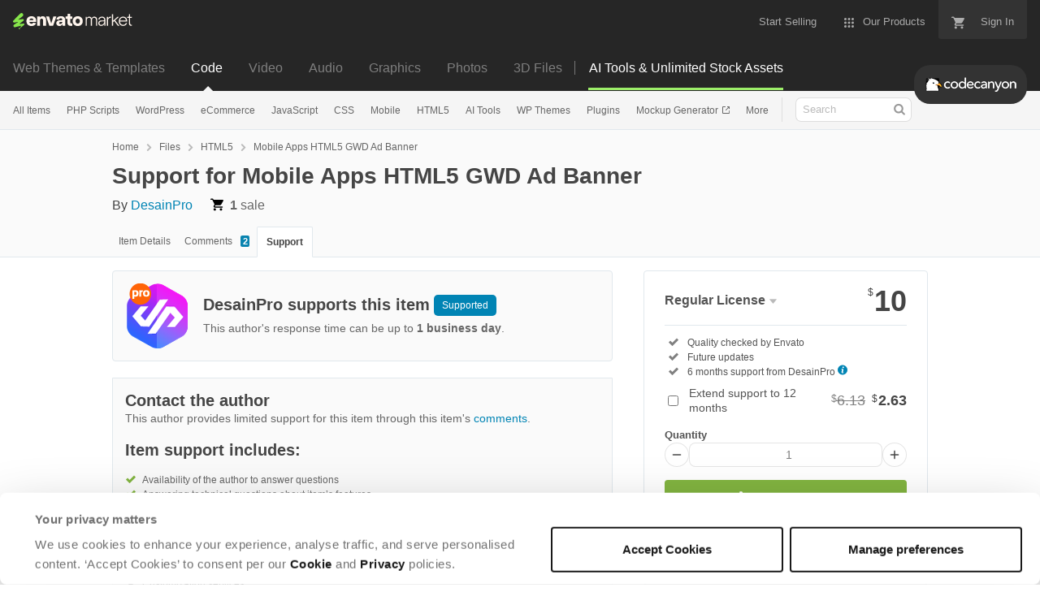

--- FILE ---
content_type: text/html; charset=utf-8
request_url: https://codecanyon.net/item/mobile-apps-html5-gwd-ad-banner/19374730/support
body_size: 24618
content:
<!doctype html>
<!--[if IE 9]> <html class="no-js ie9 fixed-layout" lang="en"> <![endif]-->
<!--[if gt IE 9]><!--> <html class="no-js " lang="en"> <!--<![endif]-->
  <head>
    <meta charset="utf-8">
  <script nonce="Ay6+jbnairKjDUtI8Zgp0A==">
//<![CDATA[
  window.DATADOG_CONFIG = {
    clientToken: 'puba7a42f353afa86efd9e11ee56e5fc8d9',
    applicationId: '8561f3f6-5252-482b-ba9f-2bbb1b009106',
    site: 'datadoghq.com',
    service: 'marketplace',
    env: 'production',
    version: '208dc18c5a94026a78be757f720d5baa078e54e2',
    sessionSampleRate: 0.2,
    sessionReplaySampleRate: 5
  };

//]]>
</script>


<meta content="origin-when-cross-origin" name="referrer" />

<link rel="dns-prefetch" href="//s3.envato.com" />
<link rel="preload" href="https://public-assets.envato-static.com/assets/generated_sprites/logos-20f56d7ae7a08da2c6698db678490c591ce302aedb1fcd05d3ad1e1484d3caf9.png" as="image" />
<link rel="preload" href="https://public-assets.envato-static.com/assets/generated_sprites/common-5af54247f3a645893af51456ee4c483f6530608e9c15ca4a8ac5a6e994d9a340.png" as="image" />


<title>Support for Mobile Apps HTML5 GWD Ad Banner | CodeCanyon</title>

<meta name="description" content="This support page will give you more information on the level of support offered for Mobile Apps HTML5 GWD Ad Banner that you can purchase from CodeCanyon.">

  <meta name="viewport" content="width=device-width,initial-scale=1">

<link rel="icon" type="image/x-icon" href="https://public-assets.envato-static.com/assets/icons/favicons/favicon-1147a1221bfa55e7ee6678c2566ccd7580fa564fe2172489284a1c0b1d8d595d.png" />
  <link rel="apple-touch-icon-precomposed" type="image/x-icon" href="https://public-assets.envato-static.com/assets/icons/favicons/apple-touch-icon-72x72-precomposed-ea6fb08063069270d41814bdcea6a36fee5fffaba8ec1f0be6ccf3ebbb63dddb.png" sizes="72x72" />
  <link rel="apple-touch-icon-precomposed" type="image/x-icon" href="https://public-assets.envato-static.com/assets/icons/favicons/apple-touch-icon-114x114-precomposed-bab982e452fbea0c6821ffac2547e01e4b78e1df209253520c7c4e293849c4d3.png" sizes="114x114" />
  <link rel="apple-touch-icon-precomposed" type="image/x-icon" href="https://public-assets.envato-static.com/assets/icons/favicons/apple-touch-icon-120x120-precomposed-8275dc5d1417e913b7bd8ad048dccd1719510f0ca4434f139d675172c1095386.png" sizes="120x120" />
  <link rel="apple-touch-icon-precomposed" type="image/x-icon" href="https://public-assets.envato-static.com/assets/icons/favicons/apple-touch-icon-144x144-precomposed-c581101b4f39d1ba1c4a5e45edb6b3418847c5c387b376930c6a9922071c8148.png" sizes="144x144" />
<link rel="apple-touch-icon-precomposed" type="image/x-icon" href="https://public-assets.envato-static.com/assets/icons/favicons/apple-touch-icon-precomposed-c581101b4f39d1ba1c4a5e45edb6b3418847c5c387b376930c6a9922071c8148.png" />

  <link rel="stylesheet" href="https://public-assets.envato-static.com/assets/market/core/index-0e7208420b5c0370ce58b54120d43ed6160229d5153638c235ffd21bffa3b6a5.css" media="all" />
  <link rel="stylesheet" href="https://public-assets.envato-static.com/assets/market/pages/default/index-bc0f9ebf1325995048db8d92227dd04bb29008cca2b6953a45ed79e3c50eea93.css" media="all" />


<script src="https://public-assets.envato-static.com/assets/components/brand_neue_tokens-3647ccb350ec80eb4f842ff0b6e6441c87b920ede2ad70cff79790c873711182.js" nonce="Ay6+jbnairKjDUtI8Zgp0A==" defer="defer"></script>

<meta name="theme-color" content="#333333">


<link rel="canonical" href="https://codecanyon.net/item/mobile-apps-html5-gwd-ad-banner/19374730/support" />

<script type="application/ld+json">
{
  "@context": "http://schema.org",
  "@type": "WebSite",
  "name": "CodeCanyon",
  "url": "https://codecanyon.net"
}
</script>





<script nonce="Ay6+jbnairKjDUtI8Zgp0A==">
//<![CDATA[
  window.dataLayer = window.dataLayer || [];

//]]>
</script>
  <meta name="robots" content="noindex, nofollow" />
<meta name="bingbot" content="nocache">

      <meta property="og:title" content="Support for Mobile Apps HTML5 GWD Ad Banner | CodeCanyon" />
  <meta property="og:type" content="website" />
  <meta property="og:url" content="https://codecanyon.net/item/mobile-apps-html5-gwd-ad-banner/19374730/support" />
  <meta property="og:image" content="https://public-assets.envato-static.com/assets/logos/marketplaces/200px/CodeCanyon-8de0b577d4e6b3a93171808427e7a8ea32f45ad5322183d432350321e8054c89.png" />
  <meta property="og:description" content="This support page will give you more information on the level of support offered for Mobile Apps HTML5 GWD Ad Banner that you can purchase from CodeCanyon." />
  <meta property="og:site_name" content="CodeCanyon" />
  <meta property="fb:admins" content="580836304" />


<meta name="csrf-param" content="authenticity_token" />
<meta name="csrf-token" content="md4wWdo5S_2cmd4r1_UIylKsOx3vgQgV9D8U9bnfVjvCiWx5uLaN9POeEa8Nirk5QllDonV2w75_On9V9WyA3A" />

<meta name="turbo-visit-control" content="reload">







    <script type="text/plain" nonce="Ay6+jbnairKjDUtI8Zgp0A==" data-cookieconsent="statistics">
//<![CDATA[
      var container_env_param = "";
      (function(w,d,s,l,i) {
      w[l]=w[l]||[];w[l].push({'gtm.start':
      new Date().getTime(),event:'gtm.js'});
      var f=d.getElementsByTagName(s)[0],
      j=d.createElement(s),dl=l!='dataLayer'?'&l='+l:'';
      j.async=true;j.src='https://www.googletagmanager.com/gtm.js?id='+i+dl+container_env_param;
      f.parentNode.insertBefore(j,f);
      })(window,document,'script','dataLayer','GTM-W8KL5Q5');

//]]>
</script>
    <script type="text/plain" nonce="Ay6+jbnairKjDUtI8Zgp0A==" data-cookieconsent="marketing">
//<![CDATA[
      var gtmId = 'GTM-KGCDGPL6';
      var container_env_param = "";
      // Google Tag Manager Tracking Code
      (function(w,d,s,l,i) {
        w[l]=w[l]||[];w[l].push({'gtm.start':
          new Date().getTime(),event:'gtm.js'});
        var f=d.getElementsByTagName(s)[0],
          j=d.createElement(s),dl=l!='dataLayer'?'&l='+l:'';
        j.async=true;j.src='https://www.googletagmanager.com/gtm.js?id='+i+dl+container_env_param;
        f.parentNode.insertBefore(j,f);
      })(window,document,'script','dataLayer', gtmId);



//]]>
</script>


    <script src="https://public-assets.envato-static.com/assets/market/core/head-d4f3da877553664cb1d5ed45cb42c6ec7e6b00d0c4d164be8747cfd5002a24eb.js" nonce="Ay6+jbnairKjDUtI8Zgp0A=="></script>
  </head>
  <body
    class="color-scheme-light susy-layout-enabled"
    data-view="app impressionTracker"
    data-responsive="true"
    data-user-signed-in="false"
  >
    <script nonce="Ay6+jbnairKjDUtI8Zgp0A==">
//<![CDATA[
    var gtmConfig = {}

//]]>
</script>

    <!--[if lte IE 8]>
  <div style="color:#fff;background:#f00;padding:20px;text-align:center;">
    CodeCanyon no longer actively supports this version of Internet Explorer. We suggest that you <a href="https://windows.microsoft.com/en-us/internet-explorer/download-ie" style="color:#fff;text-decoration:underline;">upgrade to a newer version</a> or <a href="https://browsehappy.com/" style="color:#fff;text-decoration:underline;">try a different browser</a>.
  </div>
<![endif]-->

    <script src="https://public-assets.envato-static.com/assets/gtm_measurements-e947ca32625d473f817a542e5e32d96fb8c283f28fca4cb018a92c05fc3074d6.js" nonce="Ay6+jbnairKjDUtI8Zgp0A=="></script>
        <noscript>
      <iframe
        src="https://www.googletagmanager.com/ns.html?id=GTM-W8KL5Q5"
        height="0"
        width="0"
        style="display:none;visibility:hidden"
      >
      </iframe>
    </noscript>

        <noscript>
      <iframe
        src="https://www.googletagmanager.com/ns.html?id=GTM-KGCDGPL6"
        height="0"
        width="0"
        style="display:none;visibility:hidden"
      >
      </iframe>
    </noscript>


    <script nonce="Ay6+jbnairKjDUtI8Zgp0A==">
//<![CDATA[
  (function() {
    function normalizeAttributeValue(value) {
      if (value === undefined || value === null) return undefined

      var normalizedValue

      if (Array.isArray(value)) {
        normalizedValue = normalizedValue || value
          .map(normalizeAttributeValue)
          .filter(Boolean)
          .join(', ')
      }

      normalizedValue = normalizedValue || value
        .toString()
        .toLowerCase()
        .trim()
        .replace(/&amp;/g, '&')
        .replace(/&#39;/g, "'")
        .replace(/\s+/g, ' ')

      if (normalizedValue === '') return undefined
      return normalizedValue
    }

    var pageAttributes = {
      app_name: normalizeAttributeValue('Marketplace'),
      app_env: normalizeAttributeValue('production'),
      app_version: normalizeAttributeValue('208dc18c5a94026a78be757f720d5baa078e54e2'),
      page_type: normalizeAttributeValue('item'),
      page_location: window.location.href,
      page_title: document.title,
      page_referrer: document.referrer,
      ga_param: normalizeAttributeValue(''),
      event_attributes: null,
      user_attributes: {
        user_id: normalizeAttributeValue(''),
        market_user_id: normalizeAttributeValue(''),
      }
    }
    dataLayer.push(pageAttributes)

    dataLayer.push({
      event: 'analytics_ready',
      event_attributes: {
        event_type: 'user',
        custom_timestamp: Date.now()
      }
    })
  })();

//]]>
</script>

    <div class="page">
        <div class="page__off-canvas--left overflow">
          <div class="off-canvas-left js-off-canvas-left">
  <div class="off-canvas-left__top">
    <a href="https://codecanyon.net">Envato Market</a>
  </div>

  <div class="off-canvas-left__current-site -color-codecanyon">
  <span class="off-canvas-left__site-title">
    Code
  </span>

  <a class="off-canvas-left__current-site-toggle -white-arrow -color-codecanyon" data-view="dropdown" data-dropdown-target=".off-canvas-left__sites" href="#"></a>
</div>

<div class="off-canvas-left__sites is-hidden" id="off-canvas-sites">
    <a class="off-canvas-left__site" href="https://themeforest.net/?auto_signin=true">
      <span class="off-canvas-left__site-title">
        Web Themes &amp; Templates
      </span>
      <i class="e-icon -icon-right-open"></i>
</a>    <a class="off-canvas-left__site" href="https://videohive.net/?auto_signin=true">
      <span class="off-canvas-left__site-title">
        Video
      </span>
      <i class="e-icon -icon-right-open"></i>
</a>    <a class="off-canvas-left__site" href="https://audiojungle.net/?auto_signin=true">
      <span class="off-canvas-left__site-title">
        Audio
      </span>
      <i class="e-icon -icon-right-open"></i>
</a>    <a class="off-canvas-left__site" href="https://graphicriver.net/?auto_signin=true">
      <span class="off-canvas-left__site-title">
        Graphics
      </span>
      <i class="e-icon -icon-right-open"></i>
</a>    <a class="off-canvas-left__site" href="https://photodune.net/?auto_signin=true">
      <span class="off-canvas-left__site-title">
        Photos
      </span>
      <i class="e-icon -icon-right-open"></i>
</a>    <a class="off-canvas-left__site" href="https://3docean.net/?auto_signin=true">
      <span class="off-canvas-left__site-title">
        3D Files
      </span>
      <i class="e-icon -icon-right-open"></i>
</a></div>

  <div class="off-canvas-left__search">
  <form id="search" action="/category/all" accept-charset="UTF-8" method="get">
    <div class="search-field -border-none">
      <div class="search-field__input">
        <input id="term" name="term" type="search" placeholder="Search" class="search-field__input-field" />
      </div>
      <button class="search-field__button" type="submit">
        <i class="e-icon -icon-search"><span class="e-icon__alt">Search</span></i>
      </button>
    </div>
</form></div>

  <ul>

    <li>
        <a class="off-canvas-category-link" data-view="dropdown" data-dropdown-target="#off-canvas-all-items" href="/category/all">
          All Items
</a>
        <ul class="is-hidden" id="off-canvas-all-items">
            <li>
              <a class="off-canvas-category-link--sub" href="/top-sellers">Popular Files</a>
            </li>
            <li>
              <a class="off-canvas-category-link--sub" href="/feature">Featured Files</a>
            </li>
            <li>
              <a class="off-canvas-category-link--sub" href="/search?date=this-month&amp;sort=sales">Top New Files</a>
            </li>
            <li>
              <a class="off-canvas-category-link--sub" href="/follow_feed">Follow Feed</a>
            </li>
            <li>
              <a class="off-canvas-category-link--sub" href="/authors/top">Top Authors</a>
            </li>
            <li>
              <a class="off-canvas-category-link--sub" href="/page/top_new_sellers">Top New Authors</a>
            </li>
            <li>
              <a class="off-canvas-category-link--sub" href="/collections">Public Collections</a>
            </li>
            <li>
              <a class="off-canvas-category-link--sub" href="/category">View All Categories</a>
            </li>
        </ul>

    </li>
    <li>
        <a class="off-canvas-category-link" data-view="dropdown" data-dropdown-target="#off-canvas-php-scripts" href="/category/php-scripts">
          PHP Scripts
</a>
        <ul class="is-hidden" id="off-canvas-php-scripts">
            <li>
              <a class="off-canvas-category-link--sub" href="/category/php-scripts">Show all PHP Scripts</a>
            </li>
            <li>
              <a class="off-canvas-category-link--sub" href="/popular_item/by_category?category=php-scripts">Popular Items</a>
            </li>
            <li>
              <a class="off-canvas-category-link--sub" href="/category/php-scripts/add-ons">Add-ons</a>
            </li>
            <li>
              <a class="off-canvas-category-link--sub" href="/category/php-scripts/calendars">Calendars</a>
            </li>
            <li>
              <a class="off-canvas-category-link--sub" href="/category/php-scripts/countdowns">Countdowns</a>
            </li>
            <li>
              <a class="off-canvas-category-link--sub" href="/category/php-scripts/database-abstractions">Database Abstractions</a>
            </li>
            <li>
              <a class="off-canvas-category-link--sub" href="/category/php-scripts/forms">Forms</a>
            </li>
            <li>
              <a class="off-canvas-category-link--sub" href="/category/php-scripts/help-and-support-tools">Help and Support Tools</a>
            </li>
            <li>
              <a class="off-canvas-category-link--sub" href="/category/php-scripts/images-and-media">Images and Media</a>
            </li>
            <li>
              <a class="off-canvas-category-link--sub" href="/category/php-scripts/loaders-and-uploaders">Loaders and Uploaders</a>
            </li>
            <li>
              <a class="off-canvas-category-link--sub" href="/category/php-scripts/navigation">Navigation</a>
            </li>
            <li>
              <a class="off-canvas-category-link--sub" href="/category/php-scripts/news-tickers">News Tickers</a>
            </li>
            <li>
              <a class="off-canvas-category-link--sub" href="/category/php-scripts/polls">Polls</a>
            </li>
            <li>
              <a class="off-canvas-category-link--sub" href="/category/php-scripts/project-management-tools">Project Management Tools</a>
            </li>
            <li>
              <a class="off-canvas-category-link--sub" href="/category/php-scripts/ratings-and-charts">Ratings and Charts</a>
            </li>
            <li>
              <a class="off-canvas-category-link--sub" href="/category/php-scripts/search">Search</a>
            </li>
            <li>
              <a class="off-canvas-category-link--sub" href="/category/php-scripts/shopping-carts">Shopping Carts</a>
            </li>
            <li>
              <a class="off-canvas-category-link--sub" href="/category/php-scripts/social-networking">Social Networking</a>
            </li>
            <li>
              <a class="off-canvas-category-link--sub" href="/category/php-scripts/miscellaneous">Miscellaneous</a>
            </li>
        </ul>

    </li>
    <li>
        <a class="off-canvas-category-link" data-view="dropdown" data-dropdown-target="#off-canvas-wordpress" href="/category/wordpress">
          WordPress
</a>
        <ul class="is-hidden" id="off-canvas-wordpress">
            <li>
              <a class="off-canvas-category-link--sub" href="/category/wordpress">Show all WordPress</a>
            </li>
            <li>
              <a class="off-canvas-category-link--sub" href="/popular_item/by_category?category=wordpress">Popular Items</a>
            </li>
            <li>
              <a class="off-canvas-category-link--sub" href="/category/wordpress/add-ons">Add-ons</a>
            </li>
            <li>
              <a class="off-canvas-category-link--sub" href="/category/wordpress/advertising">Advertising</a>
            </li>
            <li>
              <a class="off-canvas-category-link--sub" href="/category/wordpress/calendars">Calendars</a>
            </li>
            <li>
              <a class="off-canvas-category-link--sub" href="/category/wordpress/ecommerce">eCommerce</a>
            </li>
            <li>
              <a class="off-canvas-category-link--sub" href="/attributes/compatible-with/elementor">Elementor</a>
            </li>
            <li>
              <a class="off-canvas-category-link--sub" href="/category/wordpress/forms">Forms</a>
            </li>
            <li>
              <a class="off-canvas-category-link--sub" href="/category/wordpress/forums">Forums</a>
            </li>
            <li>
              <a class="off-canvas-category-link--sub" href="/category/wordpress/galleries">Galleries</a>
            </li>
            <li>
              <a class="off-canvas-category-link--sub" href="/category/wordpress/interface-elements">Interface Elements</a>
            </li>
            <li>
              <a class="off-canvas-category-link--sub" href="/category/wordpress/media">Media</a>
            </li>
            <li>
              <a class="off-canvas-category-link--sub" href="/category/wordpress/membership">Membership</a>
            </li>
            <li>
              <a class="off-canvas-category-link--sub" href="/category/wordpress/newsletters">Newsletters</a>
            </li>
            <li>
              <a class="off-canvas-category-link--sub" href="/category/wordpress/seo">SEO</a>
            </li>
            <li>
              <a class="off-canvas-category-link--sub" href="/category/wordpress/social-networking">Social Networking</a>
            </li>
            <li>
              <a class="off-canvas-category-link--sub" href="/category/wordpress/utilities">Utilities</a>
            </li>
            <li>
              <a class="off-canvas-category-link--sub" href="/category/wordpress/widgets">Widgets</a>
            </li>
            <li>
              <a class="off-canvas-category-link--sub" href="/category/wordpress/miscellaneous">Miscellaneous</a>
            </li>
            <li>
              <a class="off-canvas-category-link--sub" href="https://themeforest.net/category/wordpress">WordPress Themes on ThemeForest</a>
            </li>
        </ul>

    </li>
    <li>
        <a class="off-canvas-category-link" data-view="dropdown" data-dropdown-target="#off-canvas-ecommerce" href="/search/ecommerce">
          eCommerce
</a>
        <ul class="is-hidden" id="off-canvas-ecommerce">
            <li>
              <a class="off-canvas-category-link--sub" href="/search/ecommerce">Show all eCommerce</a>
            </li>
            <li>
              <a class="off-canvas-category-link--sub" href="/search?compatible_with=Easy+Digital+Downloads">Easy Digital Downloads</a>
            </li>
            <li>
              <a class="off-canvas-category-link--sub" href="/category/wordpress/ecommerce/jigoshop">Jigoshop</a>
            </li>
            <li>
              <a class="off-canvas-category-link--sub" href="/category/plugins/magento-extensions">Magento Extensions</a>
            </li>
            <li>
              <a class="off-canvas-category-link--sub" href="/category/plugins/opencart">OpenCart</a>
            </li>
            <li>
              <a class="off-canvas-category-link--sub" href="/category/plugins/oscommerce">osCommerce</a>
            </li>
            <li>
              <a class="off-canvas-category-link--sub" href="/category/plugins/prestashop">Prestashop</a>
            </li>
            <li>
              <a class="off-canvas-category-link--sub" href="/category/plugins/ubercart">UberCart</a>
            </li>
            <li>
              <a class="off-canvas-category-link--sub" href="/category/plugins/virtuemart">VirtueMart</a>
            </li>
            <li>
              <a class="off-canvas-category-link--sub" href="/category/wordpress/ecommerce/woocommerce">WooCommerce</a>
            </li>
            <li>
              <a class="off-canvas-category-link--sub" href="/category/wordpress/ecommerce/wp-e-commerce">WP e-Commerce</a>
            </li>
            <li>
              <a class="off-canvas-category-link--sub" href="/category/wordpress/ecommerce/standalone">WP Standalone</a>
            </li>
            <li>
              <a class="off-canvas-category-link--sub" href="/category/plugins/zen-cart">Zen Cart</a>
            </li>
            <li>
              <a class="off-canvas-category-link--sub" href="/category/wordpress/ecommerce/miscellaneous">Miscellaneous</a>
            </li>
        </ul>

    </li>
    <li>
        <a class="off-canvas-category-link" data-view="dropdown" data-dropdown-target="#off-canvas-javascript" href="/category/javascript">
          JavaScript
</a>
        <ul class="is-hidden" id="off-canvas-javascript">
            <li>
              <a class="off-canvas-category-link--sub" href="/category/javascript">Show all JavaScript</a>
            </li>
            <li>
              <a class="off-canvas-category-link--sub" href="/popular_item/by_category?category=javascript">Popular Items</a>
            </li>
            <li>
              <a class="off-canvas-category-link--sub" href="/category/javascript/animated-svgs">Animated SVGs</a>
            </li>
            <li>
              <a class="off-canvas-category-link--sub" href="/category/javascript/calendars">Calendars</a>
            </li>
            <li>
              <a class="off-canvas-category-link--sub" href="/category/javascript/countdowns">Countdowns</a>
            </li>
            <li>
              <a class="off-canvas-category-link--sub" href="/category/javascript/database-abstractions">Database Abstractions</a>
            </li>
            <li>
              <a class="off-canvas-category-link--sub" href="/category/javascript/forms">Forms</a>
            </li>
            <li>
              <a class="off-canvas-category-link--sub" href="/category/javascript/images-and-media">Images and Media</a>
            </li>
            <li>
              <a class="off-canvas-category-link--sub" href="/category/javascript/loaders-and-uploaders">Loaders and Uploaders</a>
            </li>
            <li>
              <a class="off-canvas-category-link--sub" href="/category/javascript/media">Media</a>
            </li>
            <li>
              <a class="off-canvas-category-link--sub" href="/category/javascript/navigation">Navigation</a>
            </li>
            <li>
              <a class="off-canvas-category-link--sub" href="/category/javascript/news-tickers">News Tickers</a>
            </li>
            <li>
              <a class="off-canvas-category-link--sub" href="/category/javascript/project-management-tools">Project Management Tools</a>
            </li>
            <li>
              <a class="off-canvas-category-link--sub" href="/category/javascript/ratings-and-charts">Ratings and Charts</a>
            </li>
            <li>
              <a class="off-canvas-category-link--sub" href="/category/javascript/shopping-carts">Shopping Carts</a>
            </li>
            <li>
              <a class="off-canvas-category-link--sub" href="/category/javascript/sliders">Sliders</a>
            </li>
            <li>
              <a class="off-canvas-category-link--sub" href="/category/javascript/social-networks">Social Networks</a>
            </li>
            <li>
              <a class="off-canvas-category-link--sub" href="/category/javascript/miscellaneous">Miscellaneous</a>
            </li>
        </ul>

    </li>
    <li>
        <a class="off-canvas-category-link" data-view="dropdown" data-dropdown-target="#off-canvas-css" href="/category/css">
          CSS
</a>
        <ul class="is-hidden" id="off-canvas-css">
            <li>
              <a class="off-canvas-category-link--sub" href="/category/css">Show all CSS</a>
            </li>
            <li>
              <a class="off-canvas-category-link--sub" href="/popular_item/by_category?category=css">Popular Items</a>
            </li>
            <li>
              <a class="off-canvas-category-link--sub" href="/category/css/animations-and-effects">Animations and Effects</a>
            </li>
            <li>
              <a class="off-canvas-category-link--sub" href="/category/css/buttons">Buttons</a>
            </li>
            <li>
              <a class="off-canvas-category-link--sub" href="/category/css/charts-and-graphs">Charts and Graphs</a>
            </li>
            <li>
              <a class="off-canvas-category-link--sub" href="/category/css/forms">Forms</a>
            </li>
            <li>
              <a class="off-canvas-category-link--sub" href="/category/css/layouts">Layouts</a>
            </li>
            <li>
              <a class="off-canvas-category-link--sub" href="/category/css/navigation-and-menus">Navigation and Menus</a>
            </li>
            <li>
              <a class="off-canvas-category-link--sub" href="/category/css/pricing-tables">Pricing Tables</a>
            </li>
            <li>
              <a class="off-canvas-category-link--sub" href="/category/css/tabs-and-sliders">Tabs and Sliders</a>
            </li>
            <li>
              <a class="off-canvas-category-link--sub" href="/category/css/miscellaneous">Miscellaneous</a>
            </li>
        </ul>

    </li>
    <li>
        <a class="off-canvas-category-link" data-view="dropdown" data-dropdown-target="#off-canvas-mobile" href="/category/mobile">
          Mobile
</a>
        <ul class="is-hidden" id="off-canvas-mobile">
            <li>
              <a class="off-canvas-category-link--sub" href="/category/mobile">Show all Mobile</a>
            </li>
            <li>
              <a class="off-canvas-category-link--sub" href="/popular_item/by_category?category=mobile">Popular Items</a>
            </li>
            <li>
              <a class="off-canvas-category-link--sub" href="/category/mobile/android">Android</a>
            </li>
            <li>
              <a class="off-canvas-category-link--sub" href="/category/mobile/flutter">Flutter</a>
            </li>
            <li>
              <a class="off-canvas-category-link--sub" href="/category/mobile/ios">iOS</a>
            </li>
            <li>
              <a class="off-canvas-category-link--sub" href="/category/mobile/native-web">Native Web</a>
            </li>
            <li>
              <a class="off-canvas-category-link--sub" href="/category/mobile/titanium">Titanium</a>
            </li>
        </ul>

    </li>
    <li>
        <a class="off-canvas-category-link" data-view="dropdown" data-dropdown-target="#off-canvas-html5" href="/category/html5">
          HTML5
</a>
        <ul class="is-hidden" id="off-canvas-html5">
            <li>
              <a class="off-canvas-category-link--sub" href="/category/html5">Show all HTML5</a>
            </li>
            <li>
              <a class="off-canvas-category-link--sub" href="/popular_item/by_category?category=html5">Popular Items</a>
            </li>
            <li>
              <a class="off-canvas-category-link--sub" href="/category/html5/3d">3D</a>
            </li>
            <li>
              <a class="off-canvas-category-link--sub" href="/category/html5/ad-templates">Ad Templates</a>
            </li>
            <li>
              <a class="off-canvas-category-link--sub" href="/category/html5/canvas">Canvas</a>
            </li>
            <li>
              <a class="off-canvas-category-link--sub" href="/category/html5/charts-and-graphs">Charts and Graphs</a>
            </li>
            <li>
              <a class="off-canvas-category-link--sub" href="/category/html5/forms">Forms</a>
            </li>
            <li>
              <a class="off-canvas-category-link--sub" href="/category/html5/games">Games</a>
            </li>
            <li>
              <a class="off-canvas-category-link--sub" href="/category/html5/libraries">Libraries</a>
            </li>
            <li>
              <a class="off-canvas-category-link--sub" href="/category/html5/media">Media</a>
            </li>
            <li>
              <a class="off-canvas-category-link--sub" href="/category/html5/presentations">Presentations</a>
            </li>
            <li>
              <a class="off-canvas-category-link--sub" href="/category/html5/sliders">Sliders</a>
            </li>
            <li>
              <a class="off-canvas-category-link--sub" href="/category/html5/storage">Storage</a>
            </li>
            <li>
              <a class="off-canvas-category-link--sub" href="/category/html5/templates">Templates</a>
            </li>
            <li>
              <a class="off-canvas-category-link--sub" href="/category/html5/miscellaneous">Miscellaneous</a>
            </li>
        </ul>

    </li>
    <li>
        <a class="off-canvas-category-link" data-view="dropdown" data-dropdown-target="#off-canvas-ai-tools" href="/search/ai">
          AI Tools
</a>
        <ul class="is-hidden" id="off-canvas-ai-tools">
            <li>
              <a class="off-canvas-category-link--sub" href="/search/ai">Show all AI Tools</a>
            </li>
            <li>
              <a class="off-canvas-category-link--sub" href="/search/ai?sort=sales">Popular Items</a>
            </li>
            <li>
              <a class="off-canvas-category-link--sub" href="/search/ai%20content">AI Writers and Content Generators</a>
            </li>
            <li>
              <a class="off-canvas-category-link--sub" href="/search/ai%20image">AI Image and Video Generators</a>
            </li>
            <li>
              <a class="off-canvas-category-link--sub" href="/search/ai%20chat">AI Chatbots</a>
            </li>
        </ul>

    </li>
    <li>

        <a class="off-canvas-category-link--empty" href="https://themeforest.net/category/wordpress">
          WP Themes
</a>
    </li>
    <li>
        <a class="off-canvas-category-link" data-view="dropdown" data-dropdown-target="#off-canvas-plugins" href="/category/plugins">
          Plugins
</a>
        <ul class="is-hidden" id="off-canvas-plugins">
            <li>
              <a class="off-canvas-category-link--sub" href="/category/plugins">Show all Plugins</a>
            </li>
            <li>
              <a class="off-canvas-category-link--sub" href="/popular_item/by_category?category=plugins">Popular Items</a>
            </li>
            <li>
              <a class="off-canvas-category-link--sub" href="/category/plugins/concrete5">Concrete5</a>
            </li>
            <li>
              <a class="off-canvas-category-link--sub" href="/category/plugins/drupal">Drupal</a>
            </li>
            <li>
              <a class="off-canvas-category-link--sub" href="/category/plugins/expressionengine">ExpressionEngine</a>
            </li>
            <li>
              <a class="off-canvas-category-link--sub" href="/category/plugins/joomla">Joomla</a>
            </li>
            <li>
              <a class="off-canvas-category-link--sub" href="/category/plugins/magento-extensions">Magento Extensions</a>
            </li>
            <li>
              <a class="off-canvas-category-link--sub" href="/category/plugins/muse-widgets">Muse Widgets</a>
            </li>
            <li>
              <a class="off-canvas-category-link--sub" href="/category/plugins/opencart">OpenCart</a>
            </li>
            <li>
              <a class="off-canvas-category-link--sub" href="/category/plugins/oscommerce">osCommerce</a>
            </li>
            <li>
              <a class="off-canvas-category-link--sub" href="/category/plugins/prestashop">Prestashop</a>
            </li>
            <li>
              <a class="off-canvas-category-link--sub" href="/category/plugins/ubercart">Ubercart</a>
            </li>
            <li>
              <a class="off-canvas-category-link--sub" href="/category/plugins/virtuemart">VirtueMart</a>
            </li>
            <li>
              <a class="off-canvas-category-link--sub" href="/category/plugins/zen-cart">Zen Cart</a>
            </li>
            <li>
              <a class="off-canvas-category-link--sub" href="/category/plugins/miscellaneous">Miscellaneous</a>
            </li>
        </ul>

    </li>
    <li>

        <a class="off-canvas-category-link--empty" href="https://placeit.net/mockup-generator?utm_source=envatomarket&amp;utm_medium=promos&amp;utm_campaign=placeit_mkt-menu-photos&amp;utm_content=mockup_generator">
          Mockup Generator
</a>
    </li>
    <li>
        <a class="off-canvas-category-link" data-view="dropdown" data-dropdown-target="#off-canvas-more" href="/category">
          More
</a>
        <ul class="is-hidden" id="off-canvas-more">
            <li>
              <a class="off-canvas-category-link--sub" href="/category/net">.NET</a>
            </li>
            <li>
              <a class="off-canvas-category-link--sub" href="/category/apps">Apps</a>
            </li>
            <li>
              <a class="off-canvas-category-link--sub" href="/search?term=facebook&amp;type=files">Facebook</a>
            </li>
        </ul>

    </li>

    <li>
  <a class="elements-nav__category-link external-link" target="_blank" data-analytics-view-payload="{&quot;eventName&quot;:&quot;view_promotion&quot;,&quot;contextDetail&quot;:&quot;site switcher&quot;,&quot;ecommerce&quot;:{&quot;promotionId&quot;:&quot;switcher_mobile_DEC2025&quot;,&quot;promotionName&quot;:&quot;switcher_mobile_DEC2025&quot;,&quot;promotionType&quot;:&quot;elements referral&quot;}}" data-analytics-click-payload="{&quot;eventName&quot;:&quot;select_promotion&quot;,&quot;contextDetail&quot;:&quot;site switcher&quot;,&quot;ecommerce&quot;:{&quot;promotionId&quot;:&quot;switcher_mobile_DEC2025&quot;,&quot;promotionName&quot;:&quot;switcher_mobile_DEC2025&quot;,&quot;promotionType&quot;:&quot;elements referral&quot;}}" href="https://elements.envato.com/?utm_campaign=switcher_mobile_DEC2025&amp;utm_medium=referral&amp;utm_source=codecanyon.net">Unlimited Downloads</a>
</li>

</ul>

</div>

        </div>

        <div class="page__off-canvas--right overflow">
          <div class="off-canvas-right">
    <a class="off-canvas-right__link--cart" href="/cart">
  Guest Cart
  <div class="shopping-cart-summary is-empty" data-view="cartCount">
    <span class="js-cart-summary-count shopping-cart-summary__count">0</span>
    <i class="e-icon -icon-cart"></i>
  </div>
</a>
<a class="off-canvas-right__link" href="/sign_up">
  Create an Envato Account
  <i class="e-icon -icon-envato"></i>
</a>
<a class="off-canvas-right__link" href="/sign_in">
  Sign In
  <i class="e-icon -icon-login"></i>
</a>
</div>

        </div>

      <div class="page__canvas">
        <div class="canvas">
          <div class="canvas__header">

            <header class="site-header">
                <div class="site-header__mini is-hidden-desktop">
                  <div class="header-mini">
  <div class="header-mini__button--cart">
    <a class="btn btn--square" href="/cart">
      <svg width="14px"
     height="14px"
     viewBox="0 0 14 14"
     class="header-mini__button-cart-icon"
     xmlns="http://www.w3.org/2000/svg"
     aria-labelledby="title"
     role="img">
  <title>Cart</title>
  <path d="M 0.009 1.349 C 0.009 1.753 0.347 2.086 0.765 2.086 C 0.765 2.086 0.766 2.086 0.767 2.086 L 0.767 2.09 L 2.289 2.09 L 5.029 7.698 L 4.001 9.507 C 3.88 9.714 3.812 9.958 3.812 10.217 C 3.812 11.028 4.496 11.694 5.335 11.694 L 14.469 11.694 L 14.469 11.694 C 14.886 11.693 15.227 11.36 15.227 10.957 C 15.227 10.552 14.886 10.221 14.469 10.219 L 14.469 10.217 L 5.653 10.217 C 5.547 10.217 5.463 10.135 5.463 10.031 L 5.487 9.943 L 6.171 8.738 L 11.842 8.738 C 12.415 8.738 12.917 8.436 13.175 7.978 L 15.901 3.183 C 15.96 3.08 15.991 2.954 15.991 2.828 C 15.991 2.422 15.65 2.09 15.23 2.09 L 3.972 2.09 L 3.481 1.077 L 3.466 1.043 C 3.343 0.79 3.084 0.612 2.778 0.612 C 2.777 0.612 0.765 0.612 0.765 0.612 C 0.347 0.612 0.009 0.943 0.009 1.349 Z M 3.819 13.911 C 3.819 14.724 4.496 15.389 5.335 15.389 C 6.171 15.389 6.857 14.724 6.857 13.911 C 6.857 13.097 6.171 12.434 5.335 12.434 C 4.496 12.434 3.819 13.097 3.819 13.911 Z M 11.431 13.911 C 11.431 14.724 12.11 15.389 12.946 15.389 C 13.784 15.389 14.469 14.724 14.469 13.911 C 14.469 13.097 13.784 12.434 12.946 12.434 C 12.11 12.434 11.431 13.097 11.431 13.911 Z"></path>

</svg>


      <span class="is-hidden">Cart</span>
      <span class="header-mini__button-cart-cart-amount is-hidden"
            data-view="headerCartCount">
        0
      </span>
</a>  </div>
  <div class="header-mini__button--account">
    <a class="btn btn--square" data-view="offCanvasNavToggle" data-off-canvas="right" href="#account">
      <i class="e-icon -icon-person"></i>
      <span class="is-hidden">Account</span>
</a>  </div>

    <div class="header-mini__button--categories">
      <a class="btn btn--square" data-view="offCanvasNavToggle" data-off-canvas="left" href="#categories">
        <i class="e-icon -icon-hamburger"></i>
        <span class="is-hidden">Sites, Search &amp; Categories</span>
</a>    </div>

  <div class="header-mini__logo">
  <a href="https://codecanyon.net/?auto_signin=true">
    <img alt="CodeCanyon" class="header-mini__logo--codecanyon" src="https://public-assets.envato-static.com/assets/common/transparent-1px-1f61547480c17dc67dd9a6c38545a5911cc4a8024f6f3c0992e7c1c81fb37578.png" />
</a></div>


</div>

                </div>

              <div class="global-header is-hidden-tablet-and-below">

  <div class='grid-container -layout-wide'>
    <div class='global-header__wrapper'>
      <a href="https://codecanyon.net">
        <img height="20" alt="Envato Market" class="global-header__logo" src="https://public-assets.envato-static.com/assets/logos/envato_market-dd390ae860330996644c1c109912d2bf63885fc075b87215ace9b5b4bdc71cc8.svg" />
</a>
      <nav class='global-header-menu' role='navigation'>
        <ul class='global-header-menu__list'>
            <li class='global-header-menu__list-item'>
              <a class="global-header-menu__link" href="https://author.envato.com">
                <span class='global-header-menu__link-text'>
                  Start Selling
                </span>
</a>            </li>


          <li data-view="globalHeaderMenuDropdownHandler" class='global-header-menu__list-item--with-dropdown'>
  <a data-lazy-load-trigger="mouseover" class="global-header-menu__link" href="#">
    <svg width="16px"
     height="16px"
     viewBox="0 0 16 16"
     class="global-header-menu__icon"
     xmlns="http://www.w3.org/2000/svg"
     aria-labelledby="title"
     role="img">
  <title>Menu</title>
  <path d="M3.5 2A1.5 1.5 0 0 1 5 3.5 1.5 1.5 0 0 1 3.5 5 1.5 1.5 0 0 1 2 3.5 1.5 1.5 0 0 1 3.5 2zM8 2a1.5 1.5 0 0 1 1.5 1.5A1.5 1.5 0 0 1 8 5a1.5 1.5 0 0 1-1.5-1.5A1.5 1.5 0 0 1 8 2zM12.5 2A1.5 1.5 0 0 1 14 3.5 1.5 1.5 0 0 1 12.5 5 1.5 1.5 0 0 1 11 3.5 1.5 1.5 0 0 1 12.5 2zM3.5 6.5A1.5 1.5 0 0 1 5 8a1.5 1.5 0 0 1-1.5 1.5A1.5 1.5 0 0 1 2 8a1.5 1.5 0 0 1 1.5-1.5zM8 6.5A1.5 1.5 0 0 1 9.5 8 1.5 1.5 0 0 1 8 9.5 1.5 1.5 0 0 1 6.5 8 1.5 1.5 0 0 1 8 6.5zM12.5 6.5A1.5 1.5 0 0 1 14 8a1.5 1.5 0 0 1-1.5 1.5A1.5 1.5 0 0 1 11 8a1.5 1.5 0 0 1 1.5-1.5zM3.5 11A1.5 1.5 0 0 1 5 12.5 1.5 1.5 0 0 1 3.5 14 1.5 1.5 0 0 1 2 12.5 1.5 1.5 0 0 1 3.5 11zM8 11a1.5 1.5 0 0 1 1.5 1.5A1.5 1.5 0 0 1 8 14a1.5 1.5 0 0 1-1.5-1.5A1.5 1.5 0 0 1 8 11zM12.5 11a1.5 1.5 0 0 1 1.5 1.5 1.5 1.5 0 0 1-1.5 1.5 1.5 1.5 0 0 1-1.5-1.5 1.5 1.5 0 0 1 1.5-1.5z"></path>

</svg>

    <span class='global-header-menu__link-text'>
      Our Products
    </span>
</a>
  <div class='global-header-menu__dropdown-container'>
    <div class='global-header-dropdown'>
      <ul class='global-header-dropdown__list'>
          <li>
            <a class="global-header-dropdown__link" data-analytics-view-payload="{&quot;eventName&quot;:&quot;view_promotion&quot;,&quot;contextDetail&quot;:&quot;product picker&quot;,&quot;ecommerce&quot;:{&quot;promotionId&quot;:&quot;elements_mkt-headernav_our_products_26AUG2024&quot;,&quot;promotionName&quot;:&quot;elements_mkt-headernav_our_products_26AUG2024&quot;,&quot;promotionType&quot;:&quot;elements referral&quot;}}" data-analytics-click-payload="{&quot;eventName&quot;:&quot;select_promotion&quot;,&quot;contextDetail&quot;:&quot;product picker&quot;,&quot;ecommerce&quot;:{&quot;promotionId&quot;:&quot;elements_mkt-headernav_our_products_26AUG2024&quot;,&quot;promotionName&quot;:&quot;elements_mkt-headernav_our_products_26AUG2024&quot;,&quot;promotionType&quot;:&quot;elements referral&quot;}}" title="The unlimited creative subscription" target="_blank" href="https://elements.envato.com?utm_source=envatomarket&amp;utm_medium=promos&amp;utm_campaign=elements_mkt-headernav_our_products_26AUG2024&amp;utm_content=headernav">
              <span data-src="https://public-assets.envato-static.com/assets/header/EnvatoElements-logo-4f70ffb865370a5fb978e9a1fc5bbedeeecdfceb8d0ebec2186aef4bee5db79d.svg" data-alt="Envato Elements" data-class="global-header-dropdown__product-logo" class="lazy-load-img global-header-dropdown__product-logo"></span>
                <span class="global-header-dropdown__link-text -decoration-none">The unlimited creative subscription</span>
</a>          </li>
          <li>
            <a class="global-header-dropdown__link" data-analytics-view-payload="{&quot;eventName&quot;:&quot;view_promotion&quot;,&quot;contextDetail&quot;:&quot;product picker&quot;,&quot;ecommerce&quot;:{&quot;promotionId&quot;:&quot;tutsplus_mkt-headernav_our_products_26AUG2024&quot;,&quot;promotionName&quot;:&quot;tutsplus_mkt-headernav_our_products_26AUG2024&quot;,&quot;promotionType&quot;:&quot;&quot;}}" data-analytics-click-payload="{&quot;eventName&quot;:&quot;select_promotion&quot;,&quot;contextDetail&quot;:&quot;product picker&quot;,&quot;ecommerce&quot;:{&quot;promotionId&quot;:&quot;tutsplus_mkt-headernav_our_products_26AUG2024&quot;,&quot;promotionName&quot;:&quot;tutsplus_mkt-headernav_our_products_26AUG2024&quot;,&quot;promotionType&quot;:&quot;&quot;}}" title="Free creative tutorials and courses" target="_blank" href="https://tutsplus.com?utm_source=envatomarket&amp;utm_medium=promos&amp;utm_campaign=tutsplus_mkt-headernav_our_products_26AUG2024&amp;&amp;utm_content=headernav">
              <span data-src="https://public-assets.envato-static.com/assets/header/EnvatoTuts-logo-5bb3e97bcf5ed243facca8a3dfada1cb1c916ab65d5ab88a541fbe9aface742b.svg" data-alt="Tuts+" data-class="global-header-dropdown__product-logo" class="lazy-load-img global-header-dropdown__product-logo"></span>
                <span class="global-header-dropdown__link-text -decoration-none">Free creative tutorials and courses</span>
</a>          </li>
          <li>
            <a class="global-header-dropdown__link" data-analytics-view-payload="{&quot;eventName&quot;:&quot;view_promotion&quot;,&quot;contextDetail&quot;:&quot;product picker&quot;,&quot;ecommerce&quot;:{&quot;promotionId&quot;:&quot;placeit_mkt-headernav_our_products_26AUG2024&quot;,&quot;promotionName&quot;:&quot;placeit_mkt-headernav_our_products_26AUG2024&quot;,&quot;promotionType&quot;:&quot;&quot;}}" data-analytics-click-payload="{&quot;eventName&quot;:&quot;select_promotion&quot;,&quot;contextDetail&quot;:&quot;product picker&quot;,&quot;ecommerce&quot;:{&quot;promotionId&quot;:&quot;placeit_mkt-headernav_our_products_26AUG2024&quot;,&quot;promotionName&quot;:&quot;placeit_mkt-headernav_our_products_26AUG2024&quot;,&quot;promotionType&quot;:&quot;&quot;}}" title="Customize mockups, design and video" target="_blank" href="https://placeit.net?utm_source=envatomarket&amp;utm_medium=promos&amp;utm_campaign=placeit_mkt-headernav_our_products_26AUG2024&amp;utm_content=headernav">
              <span data-src="https://public-assets.envato-static.com/assets/header/Placeit-logo-db4c3dfdec1cbc06ecfc092e600ff2712795f60ce4c50b32c93d450006d7ea8d.svg" data-alt="Placeit by Envato" data-class="global-header-dropdown__product-logo" class="lazy-load-img global-header-dropdown__product-logo"></span>
                <span class="global-header-dropdown__link-text -decoration-none">Customize mockups, design and video</span>
</a>          </li>
      </ul>

      <div class='global-header-dropdown-footer'>
        <ul>
            <li class='global-header-dropdown-footer__list-item'>
              Join the
              <a class="global-header-dropdown-footer__link" target="_blank" href="http://community.envato.com">
                Envato community
</a>            </li>
        </ul>
      </div>
    </div>
  </div>
</li>

          <li class='global-header-menu__list-item -background-light -border-radius'>
  <a id="spec-link-cart" class="global-header-menu__link h-pr1" href="/cart">

    <svg width="16px"
     height="16px"
     viewBox="0 0 16 16"
     class="global-header-menu__icon global-header-menu__icon-cart"
     xmlns="http://www.w3.org/2000/svg"
     aria-labelledby="title"
     role="img">
  <title>Cart</title>
  <path d="M 0.009 1.349 C 0.009 1.753 0.347 2.086 0.765 2.086 C 0.765 2.086 0.766 2.086 0.767 2.086 L 0.767 2.09 L 2.289 2.09 L 5.029 7.698 L 4.001 9.507 C 3.88 9.714 3.812 9.958 3.812 10.217 C 3.812 11.028 4.496 11.694 5.335 11.694 L 14.469 11.694 L 14.469 11.694 C 14.886 11.693 15.227 11.36 15.227 10.957 C 15.227 10.552 14.886 10.221 14.469 10.219 L 14.469 10.217 L 5.653 10.217 C 5.547 10.217 5.463 10.135 5.463 10.031 L 5.487 9.943 L 6.171 8.738 L 11.842 8.738 C 12.415 8.738 12.917 8.436 13.175 7.978 L 15.901 3.183 C 15.96 3.08 15.991 2.954 15.991 2.828 C 15.991 2.422 15.65 2.09 15.23 2.09 L 3.972 2.09 L 3.481 1.077 L 3.466 1.043 C 3.343 0.79 3.084 0.612 2.778 0.612 C 2.777 0.612 0.765 0.612 0.765 0.612 C 0.347 0.612 0.009 0.943 0.009 1.349 Z M 3.819 13.911 C 3.819 14.724 4.496 15.389 5.335 15.389 C 6.171 15.389 6.857 14.724 6.857 13.911 C 6.857 13.097 6.171 12.434 5.335 12.434 C 4.496 12.434 3.819 13.097 3.819 13.911 Z M 11.431 13.911 C 11.431 14.724 12.11 15.389 12.946 15.389 C 13.784 15.389 14.469 14.724 14.469 13.911 C 14.469 13.097 13.784 12.434 12.946 12.434 C 12.11 12.434 11.431 13.097 11.431 13.911 Z"></path>

</svg>


    <span class="global-header-menu__link-cart-amount is-hidden" data-view="headerCartCount" data-test-id="header_cart_count">0</span>
</a></li>

            <li class='global-header-menu__list-item -background-light -border-radius'>
    <a class="global-header-menu__link h-pl1" data-view="modalAjax" href="/sign_in">
      <span id="spec-user-username" class='global-header-menu__link-text'>
        Sign In
      </span>
</a>  </li>

        </ul>
      </nav>
    </div>
  </div>
</div>


              <div class="site-header__sites is-hidden-tablet-and-below">
                <div class="header-sites header-site-titles">
  <div class="grid-container -layout-wide">
    <nav class="header-site-titles__container">
        <div class="header-site-titles__site">
            <a class="header-site-titles__link t-link" alt="Web Templates" href="https://themeforest.net/?auto_signin=true">Web Themes &amp; Templates</a>
        </div>
        <div class="header-site-titles__site">
            <a class="header-site-titles__link t-link is-active" alt="Code" href="https://codecanyon.net/?auto_signin=true">Code</a>
        </div>
        <div class="header-site-titles__site">
            <a class="header-site-titles__link t-link" alt="Video" href="https://videohive.net/?auto_signin=true">Video</a>
        </div>
        <div class="header-site-titles__site">
            <a class="header-site-titles__link t-link" alt="Music" href="https://audiojungle.net/?auto_signin=true">Audio</a>
        </div>
        <div class="header-site-titles__site">
            <a class="header-site-titles__link t-link" alt="Graphics" href="https://graphicriver.net/?auto_signin=true">Graphics</a>
        </div>
        <div class="header-site-titles__site">
            <a class="header-site-titles__link t-link" alt="Photos" href="https://photodune.net/?auto_signin=true">Photos</a>
        </div>
        <div class="header-site-titles__site">
            <a class="header-site-titles__link t-link" alt="3D Files" href="https://3docean.net/?auto_signin=true">3D Files</a>
        </div>

      <div class="header-site-titles__site elements-nav__container">
  <a class="header-site-titles__link t-link elements-nav__main-link"
    href="https://elements.envato.com/?utm_campaign=elements_mkt-switcher_DEC2025&amp;utm_content=cc_item_19374730&amp;utm_medium=referral&amp;utm_source=codecanyon.net"
    target="_blank"
  >
    <span>
      AI Tools & Unlimited Stock Assets
    </span>
  </a>

  <a target="_blank" class="elements-nav__dropdown-container unique-selling-points__variant" data-analytics-view-payload="{&quot;eventName&quot;:&quot;view_promotion&quot;,&quot;contextDetail&quot;:&quot;site switcher&quot;,&quot;ecommerce&quot;:{&quot;promotionId&quot;:&quot;elements_mkt-switcher_DEC2025&quot;,&quot;promotionName&quot;:&quot;elements_mkt-switcher_DEC2025&quot;,&quot;promotionType&quot;:&quot;elements referral&quot;}}" data-analytics-click-payload="{&quot;eventName&quot;:&quot;select_promotion&quot;,&quot;contextDetail&quot;:&quot;site switcher&quot;,&quot;ecommerce&quot;:{&quot;promotionId&quot;:&quot;elements_mkt-switcher_DEC2025&quot;,&quot;promotionName&quot;:&quot;elements_mkt-switcher_DEC2025&quot;,&quot;promotionType&quot;:&quot;elements referral&quot;}}" href="https://elements.envato.com/?utm_campaign=elements_mkt-switcher_DEC2025&amp;utm_content=cc_item_19374730&amp;utm_medium=referral&amp;utm_source=codecanyon.net">
    <div class="elements-nav__main-panel">
      <img class="elements-nav__logo-container"
        loading="lazy"
        src="https://public-assets.envato-static.com/assets/header/EnvatoElements-logo-4f70ffb865370a5fb978e9a1fc5bbedeeecdfceb8d0ebec2186aef4bee5db79d.svg"
        alt="Elements logo"
        height="23"
        width="101"
        >

      <div class="elements-nav__punch-line">
        <h2>
          Your<span class="accent"> all-in-one</span> <br/>
          creative subscription
        </h2>
        <ul>
          <li>
            <img alt="Icon AI Lab" width="20" height="20" color="black" src="https://public-assets.envato-static.com/assets/icons/icon_ai_lab-392649db566978b164521b68847efa8d998c71724fc01e47d5133d007dd3feef.svg" />
              AI tools
          </li>
          <li>
            <img alt="Icon Perpetual" width="20" height="20" color="black" src="https://public-assets.envato-static.com/assets/icons/icon_perpetual-c6d2f6297b4fbc3e41afbc299858f29506f2900a7e10b5cdd9e967a6a96977e8.svg" />
            Unlimited stock assets
          </li>
          <li>Subscribe to Envato Elements</li>
        </ul>
        <button class="brand-neue-button brand-neue-button__open-in-new elements-nav__cta">Start now</button>
      </div>
    </div>
    <div class="elements-nav__secondary-panel">
      <img class="elements-nav__secondary-panel__collage"
        loading="lazy"
        src="https://public-assets.envato-static.com/assets/header/items-collage-1x-db3a4395c907a3306f099e7cbaf15b0221e0ea593140a0d479b036b119a5b274.png"
        srcset="https://public-assets.envato-static.com/assets/header/items-collage-2x-1e0334ccd058ccce2bcc4ccd04ad1e1ec2a708f89a013dc153aeaacd6cc3d7bf.png 2x"
        alt="Collage of Elements items"
      >
    </div>
</a></div>

      <div class="header-site-floating-logo__container">
        <div class=header-site-floating-logo__codecanyon ></div>
      </div>
    </nav>
  </div>
</div>

              </div>

              <div class="site-header__categories is-hidden-tablet-and-below">
                <div class="header-categories">
  <div class="grid-container -layout-wide">
    <ul class="header-categories__links">
    <li class="header-categories__links-item">
      <a class="header-categories__main-link" data-view="touchOnlyDropdown" data-dropdown-target=".js-categories-0-dropdown" href="/category/all">

        All Items

</a>
        <div class="header-categories__links-dropdown js-categories-0-dropdown">
          <ul class="header-dropdown">
              <li>
                <a class="" href="/top-sellers">Popular Files</a>
              </li>
              <li>
                <a class="" href="/feature">Featured Files</a>
              </li>
              <li>
                <a class="" href="/search?date=this-month&amp;sort=sales">Top New Files</a>
              </li>
              <li>
                <a class="" href="/follow_feed">Follow Feed</a>
              </li>
              <li>
                <a class="" href="/authors/top">Top Authors</a>
              </li>
              <li>
                <a class="" href="/page/top_new_sellers">Top New Authors</a>
              </li>
              <li>
                <a class="" href="/collections">Public Collections</a>
              </li>
              <li>
                <a class="" href="/category">View All Categories</a>
              </li>
          </ul>
        </div>
    </li>
    <li class="header-categories__links-item">
      <a class="header-categories__main-link" data-view="touchOnlyDropdown" data-dropdown-target=".js-categories-1-dropdown" href="/category/php-scripts">

        PHP Scripts

</a>
        <div class="header-categories__links-dropdown js-categories-1-dropdown">
          <ul class="header-dropdown">
              <li>
                <a class=" header-dropdown__top" href="/popular_item/by_category?category=php-scripts">Popular Items</a>
              </li>
              <li>
                <a class="" href="/category/php-scripts/add-ons">Add-ons</a>
              </li>
              <li>
                <a class="" href="/category/php-scripts/calendars">Calendars</a>
              </li>
              <li>
                <a class="" href="/category/php-scripts/countdowns">Countdowns</a>
              </li>
              <li>
                <a class="" href="/category/php-scripts/database-abstractions">Database Abstractions</a>
              </li>
              <li>
                <a class="" href="/category/php-scripts/forms">Forms</a>
              </li>
              <li>
                <a class="" href="/category/php-scripts/help-and-support-tools">Help and Support Tools</a>
              </li>
              <li>
                <a class="" href="/category/php-scripts/images-and-media">Images and Media</a>
              </li>
              <li>
                <a class="" href="/category/php-scripts/loaders-and-uploaders">Loaders and Uploaders</a>
              </li>
              <li>
                <a class="" href="/category/php-scripts/navigation">Navigation</a>
              </li>
              <li>
                <a class="" href="/category/php-scripts/news-tickers">News Tickers</a>
              </li>
              <li>
                <a class="" href="/category/php-scripts/polls">Polls</a>
              </li>
              <li>
                <a class="" href="/category/php-scripts/project-management-tools">Project Management Tools</a>
              </li>
              <li>
                <a class="" href="/category/php-scripts/ratings-and-charts">Ratings and Charts</a>
              </li>
              <li>
                <a class="" href="/category/php-scripts/search">Search</a>
              </li>
              <li>
                <a class="" href="/category/php-scripts/shopping-carts">Shopping Carts</a>
              </li>
              <li>
                <a class="" href="/category/php-scripts/social-networking">Social Networking</a>
              </li>
              <li>
                <a class="" href="/category/php-scripts/miscellaneous">Miscellaneous</a>
              </li>
          </ul>
        </div>
    </li>
    <li class="header-categories__links-item">
      <a class="header-categories__main-link" data-view="touchOnlyDropdown" data-dropdown-target=".js-categories-2-dropdown" href="/category/wordpress">

        WordPress

</a>
        <div class="header-categories__links-dropdown js-categories-2-dropdown">
          <ul class="header-dropdown">
              <li>
                <a class=" header-dropdown__top" href="/popular_item/by_category?category=wordpress">Popular Items</a>
              </li>
              <li>
                <a class="" href="/category/wordpress/add-ons">Add-ons</a>
              </li>
              <li>
                <a class="" href="/category/wordpress/advertising">Advertising</a>
              </li>
              <li>
                <a class="" href="/category/wordpress/calendars">Calendars</a>
              </li>
              <li>
                <a class="" href="/category/wordpress/ecommerce">eCommerce</a>
              </li>
              <li>
                <a class="" href="/attributes/compatible-with/elementor">Elementor</a>
              </li>
              <li>
                <a class="" href="/category/wordpress/forms">Forms</a>
              </li>
              <li>
                <a class="" href="/category/wordpress/forums">Forums</a>
              </li>
              <li>
                <a class="" href="/category/wordpress/galleries">Galleries</a>
              </li>
              <li>
                <a class="" href="/category/wordpress/interface-elements">Interface Elements</a>
              </li>
              <li>
                <a class="" href="/category/wordpress/media">Media</a>
              </li>
              <li>
                <a class="" href="/category/wordpress/membership">Membership</a>
              </li>
              <li>
                <a class="" href="/category/wordpress/newsletters">Newsletters</a>
              </li>
              <li>
                <a class="" href="/category/wordpress/seo">SEO</a>
              </li>
              <li>
                <a class="" href="/category/wordpress/social-networking">Social Networking</a>
              </li>
              <li>
                <a class="" href="/category/wordpress/utilities">Utilities</a>
              </li>
              <li>
                <a class="" href="/category/wordpress/widgets">Widgets</a>
              </li>
              <li>
                <a class="" href="/category/wordpress/miscellaneous">Miscellaneous</a>
              </li>
              <li>
                <a class=" header-dropdown__bottom" href="https://themeforest.net/category/wordpress">WordPress Themes on ThemeForest</a>
              </li>
          </ul>
        </div>
    </li>
    <li class="header-categories__links-item">
      <a class="header-categories__main-link" data-view="touchOnlyDropdown" data-dropdown-target=".js-categories-3-dropdown" href="/search/ecommerce">

        eCommerce

</a>
        <div class="header-categories__links-dropdown js-categories-3-dropdown">
          <ul class="header-dropdown">
              <li>
                <a class="" href="/search?compatible_with=Easy+Digital+Downloads">Easy Digital Downloads</a>
              </li>
              <li>
                <a class="" href="/category/wordpress/ecommerce/jigoshop">Jigoshop</a>
              </li>
              <li>
                <a class="" href="/category/plugins/magento-extensions">Magento Extensions</a>
              </li>
              <li>
                <a class="" href="/category/plugins/opencart">OpenCart</a>
              </li>
              <li>
                <a class="" href="/category/plugins/oscommerce">osCommerce</a>
              </li>
              <li>
                <a class="" href="/category/plugins/prestashop">Prestashop</a>
              </li>
              <li>
                <a class="" href="/category/plugins/ubercart">UberCart</a>
              </li>
              <li>
                <a class="" href="/category/plugins/virtuemart">VirtueMart</a>
              </li>
              <li>
                <a class="" href="/category/wordpress/ecommerce/woocommerce">WooCommerce</a>
              </li>
              <li>
                <a class="" href="/category/wordpress/ecommerce/wp-e-commerce">WP e-Commerce</a>
              </li>
              <li>
                <a class="" href="/category/wordpress/ecommerce/standalone">WP Standalone</a>
              </li>
              <li>
                <a class="" href="/category/plugins/zen-cart">Zen Cart</a>
              </li>
              <li>
                <a class="" href="/category/wordpress/ecommerce/miscellaneous">Miscellaneous</a>
              </li>
          </ul>
        </div>
    </li>
    <li class="header-categories__links-item">
      <a class="header-categories__main-link" data-view="touchOnlyDropdown" data-dropdown-target=".js-categories-4-dropdown" href="/category/javascript">

        JavaScript

</a>
        <div class="header-categories__links-dropdown js-categories-4-dropdown">
          <ul class="header-dropdown">
              <li>
                <a class=" header-dropdown__top" href="/popular_item/by_category?category=javascript">Popular Items</a>
              </li>
              <li>
                <a class="" href="/category/javascript/animated-svgs">Animated SVGs</a>
              </li>
              <li>
                <a class="" href="/category/javascript/calendars">Calendars</a>
              </li>
              <li>
                <a class="" href="/category/javascript/countdowns">Countdowns</a>
              </li>
              <li>
                <a class="" href="/category/javascript/database-abstractions">Database Abstractions</a>
              </li>
              <li>
                <a class="" href="/category/javascript/forms">Forms</a>
              </li>
              <li>
                <a class="" href="/category/javascript/images-and-media">Images and Media</a>
              </li>
              <li>
                <a class="" href="/category/javascript/loaders-and-uploaders">Loaders and Uploaders</a>
              </li>
              <li>
                <a class="" href="/category/javascript/media">Media</a>
              </li>
              <li>
                <a class="" href="/category/javascript/navigation">Navigation</a>
              </li>
              <li>
                <a class="" href="/category/javascript/news-tickers">News Tickers</a>
              </li>
              <li>
                <a class="" href="/category/javascript/project-management-tools">Project Management Tools</a>
              </li>
              <li>
                <a class="" href="/category/javascript/ratings-and-charts">Ratings and Charts</a>
              </li>
              <li>
                <a class="" href="/category/javascript/shopping-carts">Shopping Carts</a>
              </li>
              <li>
                <a class="" href="/category/javascript/sliders">Sliders</a>
              </li>
              <li>
                <a class="" href="/category/javascript/social-networks">Social Networks</a>
              </li>
              <li>
                <a class="" href="/category/javascript/miscellaneous">Miscellaneous</a>
              </li>
          </ul>
        </div>
    </li>
    <li class="header-categories__links-item">
      <a class="header-categories__main-link" data-view="touchOnlyDropdown" data-dropdown-target=".js-categories-5-dropdown" href="/category/css">

        CSS

</a>
        <div class="header-categories__links-dropdown js-categories-5-dropdown">
          <ul class="header-dropdown">
              <li>
                <a class=" header-dropdown__top" href="/popular_item/by_category?category=css">Popular Items</a>
              </li>
              <li>
                <a class="" href="/category/css/animations-and-effects">Animations and Effects</a>
              </li>
              <li>
                <a class="" href="/category/css/buttons">Buttons</a>
              </li>
              <li>
                <a class="" href="/category/css/charts-and-graphs">Charts and Graphs</a>
              </li>
              <li>
                <a class="" href="/category/css/forms">Forms</a>
              </li>
              <li>
                <a class="" href="/category/css/layouts">Layouts</a>
              </li>
              <li>
                <a class="" href="/category/css/navigation-and-menus">Navigation and Menus</a>
              </li>
              <li>
                <a class="" href="/category/css/pricing-tables">Pricing Tables</a>
              </li>
              <li>
                <a class="" href="/category/css/tabs-and-sliders">Tabs and Sliders</a>
              </li>
              <li>
                <a class="" href="/category/css/miscellaneous">Miscellaneous</a>
              </li>
          </ul>
        </div>
    </li>
    <li class="header-categories__links-item">
      <a class="header-categories__main-link" data-view="touchOnlyDropdown" data-dropdown-target=".js-categories-6-dropdown" href="/category/mobile">

        Mobile

</a>
        <div class="header-categories__links-dropdown js-categories-6-dropdown">
          <ul class="header-dropdown">
              <li>
                <a class=" header-dropdown__top" href="/popular_item/by_category?category=mobile">Popular Items</a>
              </li>
              <li>
                <a class="" href="/category/mobile/android">Android</a>
              </li>
              <li>
                <a class="" href="/category/mobile/flutter">Flutter</a>
              </li>
              <li>
                <a class="" href="/category/mobile/ios">iOS</a>
              </li>
              <li>
                <a class="" href="/category/mobile/native-web">Native Web</a>
              </li>
              <li>
                <a class="" href="/category/mobile/titanium">Titanium</a>
              </li>
          </ul>
        </div>
    </li>
    <li class="header-categories__links-item">
      <a class="header-categories__main-link" data-view="touchOnlyDropdown" data-dropdown-target=".js-categories-7-dropdown" href="/category/html5">

        HTML5

</a>
        <div class="header-categories__links-dropdown js-categories-7-dropdown">
          <ul class="header-dropdown">
              <li>
                <a class=" header-dropdown__top" href="/popular_item/by_category?category=html5">Popular Items</a>
              </li>
              <li>
                <a class="" href="/category/html5/3d">3D</a>
              </li>
              <li>
                <a class="" href="/category/html5/ad-templates">Ad Templates</a>
              </li>
              <li>
                <a class="" href="/category/html5/canvas">Canvas</a>
              </li>
              <li>
                <a class="" href="/category/html5/charts-and-graphs">Charts and Graphs</a>
              </li>
              <li>
                <a class="" href="/category/html5/forms">Forms</a>
              </li>
              <li>
                <a class="" href="/category/html5/games">Games</a>
              </li>
              <li>
                <a class="" href="/category/html5/libraries">Libraries</a>
              </li>
              <li>
                <a class="" href="/category/html5/media">Media</a>
              </li>
              <li>
                <a class="" href="/category/html5/presentations">Presentations</a>
              </li>
              <li>
                <a class="" href="/category/html5/sliders">Sliders</a>
              </li>
              <li>
                <a class="" href="/category/html5/storage">Storage</a>
              </li>
              <li>
                <a class="" href="/category/html5/templates">Templates</a>
              </li>
              <li>
                <a class="" href="/category/html5/miscellaneous">Miscellaneous</a>
              </li>
          </ul>
        </div>
    </li>
    <li class="header-categories__links-item">
      <a class="header-categories__main-link" data-view="touchOnlyDropdown" data-dropdown-target=".js-categories-8-dropdown" href="/search/ai">

        AI Tools

</a>
        <div class="header-categories__links-dropdown js-categories-8-dropdown">
          <ul class="header-dropdown">
              <li>
                <a class=" header-dropdown__top" href="/search/ai?sort=sales">Popular Items</a>
              </li>
              <li>
                <a class="" href="/search/ai%20content">AI Writers and Content Generators</a>
              </li>
              <li>
                <a class="" href="/search/ai%20image">AI Image and Video Generators</a>
              </li>
              <li>
                <a class="" href="/search/ai%20chat">AI Chatbots</a>
              </li>
          </ul>
        </div>
    </li>
    <li class="header-categories__links-item">
      <a class="header-categories__main-link header-categories__main-link--empty" href="https://themeforest.net/category/wordpress">

        WP Themes

</a>
    </li>
    <li class="header-categories__links-item">
      <a class="header-categories__main-link" data-view="touchOnlyDropdown" data-dropdown-target=".js-categories-10-dropdown" href="/category/plugins">

        Plugins

</a>
        <div class="header-categories__links-dropdown js-categories-10-dropdown">
          <ul class="header-dropdown">
              <li>
                <a class=" header-dropdown__top" href="/popular_item/by_category?category=plugins">Popular Items</a>
              </li>
              <li>
                <a class="" href="/category/plugins/concrete5">Concrete5</a>
              </li>
              <li>
                <a class="" href="/category/plugins/drupal">Drupal</a>
              </li>
              <li>
                <a class="" href="/category/plugins/expressionengine">ExpressionEngine</a>
              </li>
              <li>
                <a class="" href="/category/plugins/joomla">Joomla</a>
              </li>
              <li>
                <a class="" href="/category/plugins/magento-extensions">Magento Extensions</a>
              </li>
              <li>
                <a class="" href="/category/plugins/muse-widgets">Muse Widgets</a>
              </li>
              <li>
                <a class="" href="/category/plugins/opencart">OpenCart</a>
              </li>
              <li>
                <a class="" href="/category/plugins/oscommerce">osCommerce</a>
              </li>
              <li>
                <a class="" href="/category/plugins/prestashop">Prestashop</a>
              </li>
              <li>
                <a class="" href="/category/plugins/ubercart">Ubercart</a>
              </li>
              <li>
                <a class="" href="/category/plugins/virtuemart">VirtueMart</a>
              </li>
              <li>
                <a class="" href="/category/plugins/zen-cart">Zen Cart</a>
              </li>
              <li>
                <a class="" href="/category/plugins/miscellaneous">Miscellaneous</a>
              </li>
          </ul>
        </div>
    </li>
    <li class="header-categories__links-item">
      <a rel="noopener" target="_blank" class="header-categories__main-link header-categories__main-link--empty header-categories__main-link--offsite_icon" href="https://placeit.net/mockup-generator?utm_source=envatomarket&amp;utm_medium=promos&amp;utm_campaign=placeit_mkt-menu-photos&amp;utm_content=mockup_generator">

        Mockup Generator

</a>
    </li>
    <li class="header-categories__links-item">
      <a class="header-categories__main-link" data-view="touchOnlyDropdown" data-dropdown-target=".js-categories-12-dropdown" href="/category">

        More

</a>
        <div class="header-categories__links-dropdown js-categories-12-dropdown">
          <ul class="header-dropdown">
              <li>
                <a class="" href="/category/net">.NET</a>
              </li>
              <li>
                <a class="" href="/category/apps">Apps</a>
              </li>
              <li>
                <a class="" href="/search?term=facebook&amp;type=files">Facebook</a>
              </li>
          </ul>
        </div>
    </li>
</ul>

    <div class="header-categories__search">
  <form id="search" data-view="searchField" action="/category/all" accept-charset="UTF-8" method="get">
    <div class="search-field -border-light h-ml2">
      <div class="search-field__input">
        <input id="term" name="term" class="js-term search-field__input-field" type="search" placeholder="Search" />
      </div>
      <button class="search-field__button" type="submit">
        <i class="e-icon -icon-search"><span class="e-icon__alt">Search</span></i>
      </button>
    </div>
</form></div>

  </div>
</div>

              </div>
            </header>
          </div>

          <div class="js-canvas__body canvas__body">
              <div class="grid-container">
</div>



                  <div class="context-header ">
    <div class="grid-container ">
      <nav class="breadcrumbs h-text-truncate  ">

  <a class="js-breadcrumb-category" href="/">Home</a>


      <a href="/category/all" class="js-breadcrumb-category">Files</a>
    


<a class="js-breadcrumb-category" href="https://codecanyon.net/category/html5">HTML5</a>

    <a href="/item/mobile-apps-html5-gwd-ad-banner/19374730/support">Mobile Apps HTML5 GWD Ad Banner</a>

</nav>

        <div class="item-header" data-view="itemHeaderAjaxAddToCart">
  <div class="item-header__top">
    <div class="item-header__title">
      <h1 class="t-heading -color-inherit -size-l h-m0 is-hidden-phone">
        Support for Mobile Apps HTML5 GWD Ad Banner
      </h1>

      <h1 class="t-heading -color-inherit -size-xs h-m0 is-hidden-tablet-and-above">
        Support for Mobile Apps HTML5 GWD Ad Banner
      </h1>
    </div>

      <div class="item-header__price is-hidden-desktop">
        <div class="is-hidden-phone">
            <button name="button" type="button" class="js-item-header__cart-button e-btn--3d -color-primary -size-m" data-item-id="19374730" data-add-to-cart-url="/cart/add/19374730" data-analytics-click-payload="{&quot;eventName&quot;:&quot;add_to_cart&quot;,&quot;eventType&quot;:&quot;user&quot;,&quot;quantityUpdate&quot;:false,&quot;ecommerce&quot;:{&quot;currency&quot;:&quot;USD&quot;,&quot;value&quot;:10.0,&quot;items&quot;:[{&quot;affiliation&quot;:&quot;codecanyon&quot;,&quot;item_id&quot;:19374730,&quot;item_name&quot;:&quot;Mobile Apps HTML5 GWD Ad Banner&quot;,&quot;item_brand&quot;:&quot;DesainPro&quot;,&quot;item_category&quot;:&quot;html5&quot;,&quot;price&quot;:&quot;10&quot;,&quot;quantity&quot;:1}]}}" data-analytics-has-custom-click="true" title="Add to Cart">
              <span class="item-header__cart-button-icon">
                <i class="e-icon -icon-cart -margin-right"></i>
              </span>

              <span class="t-heading -size-m -color-light -margin-none">
                <b class="t-currency"><span class="js-item-header__price">$10</span></b>
              </span>
</button>          </div>
          <div class="is-hidden-tablet-and-above">
            <button name="button" type="button" class="js-item-header__cart-button e-btn--3d -color-primary -size-m" title="Add to Cart" data-add-to-cart-url="/cart/add/19374730?redirect_to_edit=true" data-analytics-click-payload="{&quot;eventName&quot;:&quot;add_to_cart&quot;,&quot;eventType&quot;:&quot;user&quot;,&quot;quantityUpdate&quot;:false,&quot;ecommerce&quot;:{&quot;currency&quot;:&quot;USD&quot;,&quot;value&quot;:10.0,&quot;items&quot;:[{&quot;affiliation&quot;:&quot;codecanyon&quot;,&quot;item_id&quot;:19374730,&quot;item_name&quot;:&quot;Mobile Apps HTML5 GWD Ad Banner&quot;,&quot;item_brand&quot;:&quot;DesainPro&quot;,&quot;item_category&quot;:&quot;html5&quot;,&quot;price&quot;:&quot;10&quot;,&quot;quantity&quot;:1}]}}" data-analytics-has-custom-click="true">
              <span class="item-header__cart-button-icon">
                <i class="e-icon -icon-cart -margin-right"></i>
              </span>

              <span class="t-heading -size-m -color-light -margin-none">
                <b class="t-currency"><span class="js-item-header__price">$10</span></b>
              </span>
</button>          </div>
      </div>
  </div>

  <div class="item-header__details-section">
    <div class="item-header__author-details">
      By <a rel="author" class="js-by-author" href="/user/desainpro">DesainPro</a>
    </div>
      <div class="item-header__sales-count">
        <svg width="16px"
     height="16px"
     viewBox="0 0 16 16"
     class="item-header__sales-count-icon"
     xmlns="http://www.w3.org/2000/svg"
     aria-labelledby="title"
     role="img">
  <title>Cart</title>
  <path d="M 0.009 1.349 C 0.009 1.753 0.347 2.086 0.765 2.086 C 0.765 2.086 0.766 2.086 0.767 2.086 L 0.767 2.09 L 2.289 2.09 L 5.029 7.698 L 4.001 9.507 C 3.88 9.714 3.812 9.958 3.812 10.217 C 3.812 11.028 4.496 11.694 5.335 11.694 L 14.469 11.694 L 14.469 11.694 C 14.886 11.693 15.227 11.36 15.227 10.957 C 15.227 10.552 14.886 10.221 14.469 10.219 L 14.469 10.217 L 5.653 10.217 C 5.547 10.217 5.463 10.135 5.463 10.031 L 5.487 9.943 L 6.171 8.738 L 11.842 8.738 C 12.415 8.738 12.917 8.436 13.175 7.978 L 15.901 3.183 C 15.96 3.08 15.991 2.954 15.991 2.828 C 15.991 2.422 15.65 2.09 15.23 2.09 L 3.972 2.09 L 3.481 1.077 L 3.466 1.043 C 3.343 0.79 3.084 0.612 2.778 0.612 C 2.777 0.612 0.765 0.612 0.765 0.612 C 0.347 0.612 0.009 0.943 0.009 1.349 Z M 3.819 13.911 C 3.819 14.724 4.496 15.389 5.335 15.389 C 6.171 15.389 6.857 14.724 6.857 13.911 C 6.857 13.097 6.171 12.434 5.335 12.434 C 4.496 12.434 3.819 13.097 3.819 13.911 Z M 11.431 13.911 C 11.431 14.724 12.11 15.389 12.946 15.389 C 13.784 15.389 14.469 14.724 14.469 13.911 C 14.469 13.097 13.784 12.434 12.946 12.434 C 12.11 12.434 11.431 13.097 11.431 13.911 Z"></path>

</svg>

        <strong>1</strong> sale
      </div>
  </div>


</div>


      
  <!-- Desktop Item Navigation -->
  <div class="is-hidden-tablet-and-below page-tabs">
      <ul>
          <li><a class="js-item-navigation-item-details t-link -decoration-none" href="/item/mobile-apps-html5-gwd-ad-banner/19374730">Item Details</a></li>
          <li><a rel="nofollow" class="js-item-navigation-comments t-link -decoration-none" href="/item/mobile-apps-html5-gwd-ad-banner/19374730/comments"><span>Comments</span><span class="item-navigation-reviews-comments">2</span></a></li>
          <li class="selected"><a class="js-item-navigation-support t-link -decoration-none" href="/item/mobile-apps-html5-gwd-ad-banner/19374730/support">Support</a></li>
      </ul>


  </div>


  <!-- Tablet or below Item Navigation -->
    <div class="page-tabs--dropdown" data-view="replaceItemNavsWithRemote" data-target=".js-remote">
      <div class="page-tabs--dropdown__slt-custom-wlabel">
        <div class="slt-custom-wlabel--page-tabs--dropdown">
          <label>
            <span class="js-label">
              Support
            </span>
            <span class="slt-custom-wlabel__arrow">
              <i class="e-icon -icon-arrow-fill-down"></i>
            </span>
          </label>

          <select class="js-remote">
              <option data-url="/item/mobile-apps-html5-gwd-ad-banner/19374730">Item Details</option>
              <option data-url="/item/mobile-apps-html5-gwd-ad-banner/19374730/comments">Comments (2)</option>
              <option selected="selected" data-url="/item/mobile-apps-html5-gwd-ad-banner/19374730/support">Support</option>


          </select>
        </div>
      </div>
    </div>

      <div class="page-tabs">
        <ul class="right item-bookmarking__left-icons_hidden" data-view="bookmarkStatesLoader">
            <li class="js-favorite-widget item-bookmarking__control_icons--favorite" data-item-id="19374730"><a data-view="modalAjax" class="t-link -decoration-none" href="/sign_in?action_name=favorite&amp;resource_id=19374730"><span class="item-bookmarking__control--label">Add to Favorites</span></a></li>
            <li class="js-collection-widget item-bookmarking__control_icons--collection" data-item-id="19374730"><a data-view="modalAjax" class="t-link -decoration-none" href="/sign_in?action_name=collect&amp;resource_id=19374730"><span class="item-bookmarking__control--label">Add to Collection</span></a></li>
        </ul>
      </div>


    </div>
  </div>


            <div class="content-main" id="content">
              
              <div class="grid-container">
                <div>

  <div class="content-s">
      <div class="box -radius-all">
  <div class="media">
    <div class="media__item">
          <span data-src="https://0.s3.envato.com/files/222630161/desainprologo.png" data-width="80" data-height="80" data-alt="DesainPro" class="lazy-load-img"></span>

    </div>
    <div class="media__body -align-center">
      <div class="author-summary__infoflex">
          <h3 class="t-heading -size-s -color-dark h-m0">
            DesainPro supports this item
          </h3>

            <span class="e-text-label -margin-left -color-blue">Supported</span>

            <div class="author-summary__response-time">
              <p class="t-body -size-m h-m0">
                This author's response time can be up to <strong>1 business day</strong>.

              </p>
            </div>
      </div>
    </div>
  </div>
</div>





<div class="item-support__boxes h-clearfix">

  <div class="box -stacked-radius">
  <h3 class="t-heading -size-s -color-dark h-m0">Contact the author</h3>
  <p class="t-body -size-m">
    This author provides limited support for this item through this item's <a href="/item/mobile-apps-html5-gwd-ad-banner/19374730/comments">comments</a>.

  </p>

    <h2 class="t-heading -size-s -color-dark">Item support includes:</h2>
    <ul class="t-icon-list -icon-size-s -font-size-s h-mb2">
      <li class="t-icon-list__item -color-primary -icon-ok">Availability of the author to answer questions</li>
      <li class="t-icon-list__item -color-primary -icon-ok">Answering technical questions about item’s features</li>
      <li class="t-icon-list__item -color-primary -icon-ok">Assistance with reported bugs and issues</li>
      <li class="t-icon-list__item -color-primary -icon-ok">Help with included 3rd party assets</li>
    </ul>

    <h2 class="t-heading -size-s -color-dark">However, item support does not include:</h2>
    <ul class="t-icon-list -icon-size-s -font-size-s h-mb2">
      <li class="t-icon-list__item -icon-cancel">Customization services</li>
      <li class="t-icon-list__item -icon-cancel">Installation services</li>
    </ul>

    <p class="t-body -size-m">View the <a target="_blank" href="/page/item_support_policy">item support policy</a></p>

  <div class="item-support__cta">
      <a class="js-support-contact__button e-btn--3d -width-full -size-m" rel="nofollow" data-view="modalAjax" href="/item/mobile-apps-html5-gwd-ad-banner/19374730/support/contact">Contact Author</a>
</div></div>


  
</div>

  </div>

  <div class="sidebar-l sidebar-right">
    
    
    <div class="pricebox-container">
        <div class="purchase-panel">
      <div id="purchase-form" class="purchase-form">
    <form data-view="purchaseForm" data-analytics-has-custom-click="true" data-analytics-click-payload="{&quot;eventName&quot;:&quot;add_to_cart&quot;,&quot;eventType&quot;:&quot;user&quot;,&quot;quantityUpdate&quot;:false,&quot;ecommerce&quot;:{&quot;currency&quot;:&quot;USD&quot;,&quot;value&quot;:10.0,&quot;items&quot;:[{&quot;affiliation&quot;:&quot;codecanyon&quot;,&quot;item_id&quot;:19374730,&quot;item_name&quot;:&quot;Mobile Apps HTML5 GWD Ad Banner&quot;,&quot;item_brand&quot;:&quot;DesainPro&quot;,&quot;item_category&quot;:&quot;html5&quot;,&quot;price&quot;:&quot;10&quot;,&quot;quantity&quot;:1}]}}" action="/cart/add/19374730" accept-charset="UTF-8" method="post"><input type="hidden" name="authenticity_token" value="WBbMe66-XryRwXdCzRNca_rpz-ksPXurpg-BYp57j96HIXDqfq3tSET98IIZxmtw0A7nNdM_ojouIhIf8ypzbg" autocomplete="off" />
        <div>
          <div data-view="itemVariantSelector" data-id="19374730" data-cookiebot-enabled="true">
            <div class="purchase-form__selection">
  <span class="purchase-form__license-type">
      <span data-view="flyout" class="flyout">
        <span class="js-license-selector__chosen-license purchase-form__license-dropdown">Regular License</span>
        <div class="js-flyout__body flyout__body -padding-side-removed">
          <span class="js-flyout__triangle flyout__triangle"></span>
          <div class="license-selector" data-view="licenseSelector">
              <div class="js-license-selector__item license-selector__item" data-license="regular" data-name="Regular License">

                <div class="license-selector__license-type">
                  <span class="t-heading -size-xxs">Regular License</span>
                  <span class="js-license-selector__selected-label e-text-label -color-green -size-s " data-license="regular">Selected</span>
                </div>
                <div class="license-selector__price">
                  <span class="t-heading -size-m h-m0">
                    <b class="t-currency"><span class="">$10</span></b>
                  </span>
                </div>
                <div class="license-selector__description">
                  <p class="t-body -size-m h-m0">Use, by you or one client, in a single end product which end users <strong>are not</strong> charged for. The total price includes the item price and a buyer fee.</p>
                </div>
</div>              <div class="js-license-selector__item license-selector__item" data-license="extended" data-name="Extended License">

                <div class="license-selector__license-type">
                  <span class="t-heading -size-xxs">Extended License</span>
                  <span class="js-license-selector__selected-label e-text-label -color-green -size-s is-hidden" data-license="extended">Selected</span>
                </div>
                <div class="license-selector__price">
                  <span class="t-heading -size-m h-m0">
                    <b class="t-currency"><span class="">$65</span></b>
                  </span>
                </div>
                <div class="license-selector__description">
                  <p class="t-body -size-m h-m0">Use, by you or one client, in a single end product which end users <strong>can be</strong> charged for. The total price includes the item price and a buyer fee.</p>
                </div>
</div>          </div>
          <div class="flyout__link">
            <p class="t-body -size-m h-m0">
              <a class="t-link -decoration-reversed" target="_blank" href="https://codecanyon.net/licenses/standard">View license details</a>
            </p>
          </div>
        </div>
      </span>


      <select class="f-select js-purchase-license-selector is-hidden--js" name="license">
          <option value="regular" selected="selected" data-license="regular" data-license-default="true">Regular License</option>
          <option value="extended" data-license="extended" data-license-default="false">Extended License</option>
      </select>
  </span>

  <div class="js-purchase-heading purchase-form__price t-heading -size-xxl ">
      <b class="t-currency"><span class="js-purchase-price">$10</span></b>
  </div>
</div>


              <div class="purchase-form__license js-purchase-license is-active" data-license="regular">
                <price class="js-purchase-license-prices" data-price-prepaid="$10" data-license="regular" data-price-prepaid-upgrade="$12.63" data-support-upgrade-price="$2.63" data-support-upgrade-saving="$3" data-support-extension-price="$4.38" data-support-extension-saving="$1.75" data-support-renewal-price="$6.13" />
              </div>
              <div class="purchase-form__license js-purchase-license " data-license="extended">
                <price class="js-purchase-license-prices" data-price-prepaid="$65" data-license="extended" data-price-prepaid-upgrade="$83.75" data-support-upgrade-price="$18.75" data-support-upgrade-saving="$25" data-support-extension-price="$31.25" data-support-extension-saving="$12.50" data-support-renewal-price="$43.75" />
              </div>

            <div class="purchase-form__support">
                <ul class="t-icon-list -font-size-s -icon-size-s -offset-flush">
                  <li class="t-icon-list__item -icon-ok">
                    <span class="is-visually-hidden">Included:</span>
                    Quality checked by Envato
                  </li>
                  <li class="t-icon-list__item -icon-ok">
                    <span class="is-visually-hidden">Included:</span>
                    Future updates
                  </li>
                  <li class="t-icon-list__item -icon-ok">
                    <span class="is-visually-hidden">Included:</span>
                    6 months support from <span class="purchase-form__author-name">DesainPro</span>
                      <a class="t-link -decoration-reversed js-support__inclusion-link" data-view="modalAjax" href="/item_support/what_is_item_support/19374730">
                        <svg width="12px"
     height="13px"
     viewBox="0 0 12 13"
     class=""
     xmlns="http://www.w3.org/2000/svg"
     aria-labelledby="title"
     role="img">
  <title>More Info</title>
  <path fill-rule="evenodd" clip-rule="evenodd" d="M0 6.5a6 6 0 1 0 12 0 6 6 0 0 0-12 0zm7.739-3.17a.849.849 0 0 1-.307.664.949.949 0 0 1-.716.273c-.273 0-.529-.102-.716-.272a.906.906 0 0 1-.307-.665c0-.256.102-.512.307-.682.187-.17.443-.273.716-.273.273 0 .528.102.716.273a.908.908 0 0 1 .307.682zm-.103 6.34-.119.46c-.34.137-.613.24-.818.307a2.5 2.5 0 0 1-.716.103c-.409 0-.733-.103-.954-.307a.953.953 0 0 1-.341-.767c0-.12 0-.256.017-.375.017-.12.05-.273.085-.426l.426-1.517a7.14 7.14 0 0 1 .103-.41c.017-.119.034-.238.034-.357a.582.582 0 0 0-.12-.41c-.085-.068-.238-.119-.46-.119-.12 0-.239.017-.34.051-.069.03-.132.047-.189.064-.042.012-.082.024-.119.038l.12-.46c.234-.102.468-.18.69-.253l.11-.037c.24-.085.478-.119.734-.119.409 0 .733.102.954.307.222.187.341.477.341.784 0 .068 0 .187-.017.34v.003a2.173 2.173 0 0 1-.085.458l-.427 1.534-.102.41v.002c-.017.119-.034.237-.034.356 0 .204.051.34.136.409.137.085.307.119.46.102a1.3 1.3 0 0 0 .359-.051c.085-.051.17-.085.272-.12z" fill="#0084B4"/>

</svg>

</a>                  </li>
                </ul>

                    <div class="purchase-form__upgrade purchase-form__upgrade--before-after-price">
                      <div class="purchase-form__upgrade-checkbox purchase-form__upgrade-checkbox--before-after-price">
                        <input type="hidden" name="support" id="support_default" value="bundle_6month" class="js-support__default" autocomplete="off" />
                        <input type="checkbox" name="support" id="support" value="bundle_12month" class="js-support__option" />
                      </div>
                  <div class="purchase-form__upgrade-info">
                      <label class="purchase-form__label purchase-form__label--before-after-price" for="support">
                        Extend support to 12 months
                        <span class="purchase-form__price purchase-form__price--before-after-price t-heading -size-xs h-pull-right">
                            <span class="js-renewal__price t-currency purchase-form__renewal-price purchase-form__renewal-price--strikethrough">
                              $6.13
                            </span>

                          <b class="t-currency">
                            <span class="js-support__price">$2.63</span>
                          </b>
                        </span>
                      </label>
                    </div>
                  </div>
            </div>
</div>
          <div class="purchase-form__quantity-section">
  <div class="purchase-form__quantity-selector" data-view="itemVariantQuantitySelector">
    <label class="e-form__label" for="quantity">Quantity</label>
    <div class="purchase-form__quantity-controls">
      <button
        type="button"
        class="purchase-form__quantity-btn purchase-form__quantity-btn--decrease"
        aria-label="Decrease quantity">
        <svg width="16"
     height="16"
     viewBox="0 0 16 16"
     class=""
     xmlns="http://www.w3.org/2000/svg"
     aria-labelledby="title"
     role="img">
  <title></title>
  <path d="M3.32959 7.99109H12.6525" stroke="currentColor" stroke-width="1.33185" stroke-linecap="round" stroke-linejoin="round"/>

</svg>

      </button>

      <input type="number" name="quantity" id="item-quantity" value="1" min="1" max="100" class="purchase-form__quantity-input" required="required" step="1" aria-label="Item quantity" />

      <button
        type="button"
        class="purchase-form__quantity-btn purchase-form__quantity-btn--increase"
        aria-label="Increase quantity">
        <svg width="16"
     height="16"
     viewBox="0 0 16 16"
     class=""
     xmlns="http://www.w3.org/2000/svg"
     aria-labelledby="title"
     role="img">
  <title></title>
  <path d="M3.32959 7.99109H12.6525" stroke="currentColor" stroke-width="1.33185" stroke-linecap="round" stroke-linejoin="round"/>
<path d="M7.99121 3.32965V12.6526" stroke="currentColor" stroke-width="1.33185" stroke-linecap="round" stroke-linejoin="round"/>

</svg>

      </button>
    </div>
  </div>
</div>


          
          <div class="purchase-form__cta-buttons">
              <div class="purchase-form__button">
  <button name="button" type="submit" class="js-purchase__add-to-cart e-btn--3d -color-primary -size-m -width-full">
    <i class="e-icon -icon-cart -margin-right"></i> <strong>Add to Cart</strong>
</button></div>

          </div>
          <div class="purchase-form__us-dollars-notice-container">
              <p class="purchase-form__us-dollars-notice"><i>Price is in US dollars and excludes tax and handling fees</i></p>

          </div>
        </div>
</form>  </div>

  </div>

</div>

    
    
    
    
    <div class="box -radius-all">
  <div class="media">
    <div class="media__item">
      <div class="avatar-wrapper tooltip-advanced">
    <a class="avatar" title="DesainPro" href="/user/DesainPro">
        <span data-src="https://0.s3.envato.com/files/222630161/desainprologo.png" data-width="80" data-height="80" data-alt="DesainPro" class="lazy-load-img"></span>

</a>
  
</div>

    </div>
    <div class="media__body">
      <h2 class="t-heading -size-s h-text-overflow-wrap-anywhere">
          <a rel="author" class="t-link -color-dark -decoration-none" href="/user/desainpro">DesainPro</a>
      </h2>
        <div class="">
          <ul class="badges">
    <li>
      <span class="community-badges__badge-wrapper--s community-badges__badge-wrapper--responsive-xs ">
        <span data-src="https://public-assets.envato-static.com/assets/badges/veteran_level_13-s-3dd2593750b4f623bcb9d5cbbe4b3b1716bb1ac1ebc8427832a46c47a6f8e773.svg" data-alt="13 Years of Membership" data-class="community-badges__badge--s" data-title="13 Years of Membership: Has been part of the Envato Community for over 13 years" class="lazy-load-img"></span>

      </span>
    </li>
    <li>
      <span class="community-badges__badge-wrapper--s community-badges__badge-wrapper--responsive-xs ">
        <span data-src="https://public-assets.envato-static.com/assets/badges/author_level_5-s-2638f8afce73f878e7fbe05600de909e8f543b54333f3ffc374529db938500b9.svg" data-alt="Author Level 5" data-class="community-badges__badge--s" data-title="Author Level 5: Has sold $10,000+ on Envato Market" class="lazy-load-img"></span>

      </span>
    </li>
    <li>
      <span class="community-badges__badge-wrapper--s community-badges__badge-wrapper--responsive-xs ">
        <span data-src="https://public-assets.envato-static.com/assets/badges/collector_level_2-s-2a15dcab6192538759893eb7e80a54f39e75858e154b4d064d0502496660c7b8.svg" data-alt="Collector Level 2" data-class="community-badges__badge--s" data-title="Collector Level 2: Has collected 10+ items on Envato Market" class="lazy-load-img"></span>

      </span>
    </li>
    <li>
      <span class="community-badges__badge-wrapper--s community-badges__badge-wrapper--responsive-xs ">
        <span data-src="https://public-assets.envato-static.com/assets/badges/community_health-s-3c377dde1620d2cd711edfed7b7a4940e27efb29e2ad0a717a82a4e839b2c3be.svg" data-alt="Community Health" data-class="community-badges__badge--s" data-title="Community Health: Has participated in Envato&#39;s Community Health research initiatives" class="lazy-load-img"></span>

      </span>
    </li>
    <li>
      <span class="community-badges__badge-wrapper--s community-badges__badge-wrapper--responsive-xs ">
        <span data-src="https://public-assets.envato-static.com/assets/badges/exclusive-s-ece00f12ba6563867b7ba5274540c7333ba6688400220b3bf1d2bb9b338d65f8.svg" data-alt="Exclusive Author" data-class="community-badges__badge--s" data-title="Exclusive Author: Sells items exclusively on Envato" class="lazy-load-img"></span>

      </span>
    </li>
    <li>
      <span class="community-badges__badge-wrapper--s community-badges__badge-wrapper--responsive-xs ">
        <span data-src="https://public-assets.envato-static.com/assets/badges/was_featured-s-87fe0bf12916ecd80dfb0458af483f5ffc3e0e12a8184319b00d68f35b50398d.svg" data-alt="Featured Author" data-class="community-badges__badge--s" data-title="Featured Author: Made it to the Authors&#39; Hall of Fame" class="lazy-load-img"></span>

      </span>
    </li>
    <li>
      <span class="community-badges__badge-wrapper--s community-badges__badge-wrapper--responsive-xs ">
        <span data-src="https://public-assets.envato-static.com/assets/badges/had_featured_item-s-b5f2918086aeed34870acaf7a6c9710fa7f7418a10f670ceeb57395d4fc2b90e.svg" data-alt="Featured Item" data-class="community-badges__badge--s" data-title="Featured Item: Had an item featured on Envato Market" class="lazy-load-img"></span>

      </span>
    </li>
    <li>
      <span class="community-badges__badge-wrapper--s community-badges__badge-wrapper--responsive-xs ">
        <span data-src="https://public-assets.envato-static.com/assets/badges/country_id-9ece917afb68779343dda313506580256c1dbcf7cd4628f739d75859819da10b.svg" data-alt="Indonesia" data-class="community-badges__badge--s" data-title="Located in Indonesia" class="lazy-load-img"></span>

      </span>
    </li>
    <li>
      <span class="community-badges__badge-wrapper--s community-badges__badge-wrapper--responsive-xs ">
        <span data-src="https://public-assets.envato-static.com/assets/badges/one_billion_milestone-s-ed3a00e6519c81aee36b4f053c5e59b64c3de33f69d2baa58a823b6827d96a3b.svg" data-alt="Milestone Member" data-class="community-badges__badge--s" data-title="Milestone Member: Part of the $1 billion community earnings milestone" class="lazy-load-img"></span>

      </span>
    </li>
    <li>
      <span class="community-badges__badge-wrapper--s community-badges__badge-wrapper--responsive-xs ">
        <span data-src="https://public-assets.envato-static.com/assets/badges/had_trending_item-s-973480c3b882aee21c3dbefdbb9a47c01668da9beb2678ad5332194269fb7ceb.svg" data-alt="Trendsetter" data-class="community-badges__badge--s" data-title="Trendsetter: Had an item that was trending" class="lazy-load-img"></span>

      </span>
    </li>
    <li>
      <span class="community-badges__badge-wrapper--s community-badges__badge-wrapper--responsive-xs ">
        <span data-src="https://public-assets.envato-static.com/assets/badges/was_weekly_top_seller-s-450a372ef504c226ad5c50b332c51741364a5014267839e0484804ae2fafe398.svg" data-alt="Weekly Top Seller" data-class="community-badges__badge--s" data-title="Weekly Top Seller: Had an item that ranked among the weekly top sellers across the entire marketplace" class="lazy-load-img"></span>

      </span>
    </li>
</ul>

        </div>
    </div>
  </div>

    <div class="h-mt1">
      <a class="e-btn--3d -color-light -width-full js-view-portfolio-button" href="/user/DesainPro/portfolio">View Portfolio</a>
    </div>
</div>

    
    <div class="box -radius-all">
  <div class="meta-attributes js-meta-attributes has-toggle is-collapsed" data-view="CondenseItemInfoPanel">
    <table class="meta-attributes__table" cellspacing="0" cellpadding="0" border="0">
      <tbody>
        <tr class="js-condense-item-page-info-panel--last_update">
          <td class="meta-attributes__attr-name">Last Update</td>
          <td class="meta-attributes__attr-detail">
            <time class="updated" datetime="2017-01-29T07:53:10+11:00">
              29 January 2017
            </time>
          </td>
        </tr>

            <tr class="js-condense-item-page-info-panel--high-resolution">
              <td class="meta-attributes__attr-name">High Resolution</td>
              <td class="meta-attributes__attr-detail">
                <a rel="nofollow" class="js-item-sidebar-meta-attributes" href="/attributes/high-resolution/no">No</a>
              </td>
            </tr>
            <tr class="js-condense-item-page-info-panel--compatible-browsers">
              <td class="meta-attributes__attr-name">Compatible Browsers</td>
              <td class="meta-attributes__attr-detail">
                <a rel="nofollow" class="js-item-sidebar-meta-attributes" href="/attributes/compatible-browsers/ie8">IE8</a>, <a rel="nofollow" class="js-item-sidebar-meta-attributes" href="/attributes/compatible-browsers/ie9">IE9</a>, <a rel="nofollow" class="js-item-sidebar-meta-attributes" href="/attributes/compatible-browsers/ie10">IE10</a>, <a rel="nofollow" class="js-item-sidebar-meta-attributes" href="/attributes/compatible-browsers/ie11">IE11</a>, <a rel="nofollow" class="js-item-sidebar-meta-attributes" href="/attributes/compatible-browsers/firefox">Firefox</a>, <a rel="nofollow" class="js-item-sidebar-meta-attributes" href="/attributes/compatible-browsers/safari">Safari</a>, <a rel="nofollow" class="js-item-sidebar-meta-attributes" href="/attributes/compatible-browsers/opera">Opera</a>, <a rel="nofollow" class="js-item-sidebar-meta-attributes" href="/attributes/compatible-browsers/chrome">Chrome</a>, <a rel="nofollow" class="js-item-sidebar-meta-attributes" href="/attributes/compatible-browsers/edge">Edge</a>
              </td>
            </tr>
            <tr class="js-condense-item-page-info-panel--files-included">
              <td class="meta-attributes__attr-name">Files Included</td>
              <td class="meta-attributes__attr-detail">
                <a rel="nofollow" class="js-item-sidebar-meta-attributes" href="/attributes/source-files-included/javascript%20js">JavaScript JS</a>, <a rel="nofollow" class="js-item-sidebar-meta-attributes" href="/attributes/source-files-included/html">HTML</a>, <a rel="nofollow" class="js-item-sidebar-meta-attributes" href="/attributes/source-files-included/css">CSS</a>, <a rel="nofollow" class="js-item-sidebar-meta-attributes" href="/attributes/source-files-included/layered%20psd">Layered PSD</a>, <a rel="nofollow" class="js-item-sidebar-meta-attributes" href="/attributes/source-files-included/layered%20png">Layered PNG</a>
              </td>
            </tr>
            <tr class="js-condense-item-page-info-panel--software-version">
              <td class="meta-attributes__attr-name">Software Version</td>
              <td class="meta-attributes__attr-detail">
                <a rel="nofollow" class="js-item-sidebar-meta-attributes" href="/attributes/compatible-software/html5">HTML5</a>, <a rel="nofollow" class="js-item-sidebar-meta-attributes" href="/attributes/compatible-software/google%20web%20designer">Google Web Designer</a>
              </td>
            </tr>


          <tr>
            <td class="meta-attributes__attr-name">Tags</td>
            <td><span class="meta-attributes__attr-tags">
              <a title="ad banner" rel="nofollow" href="/search/ad banner">ad banner</a>, <a title="ad banner with html5" rel="nofollow" href="/search/ad banner with html5">ad banner with html5</a>, <a title="ad banners" rel="nofollow" href="/search/ad banners">ad banners</a>, <a title="business ad banners" rel="nofollow" href="/search/business ad banners">business ad banners</a>, <a title="corporate ad banners" rel="nofollow" href="/search/corporate ad banners">corporate ad banners</a>, <a title="creative ads" rel="nofollow" href="/search/creative ads">creative ads</a>, <a title="google ads" rel="nofollow" href="/search/google ads">google ads</a>, <a title="google web designer" rel="nofollow" href="/search/google web designer">google web designer</a>, <a title="GWD Ad Banners" rel="nofollow" href="/search/GWD Ad Banners">GWD Ad Banners</a>, <a title="gwd ads" rel="nofollow" href="/search/gwd ads">gwd ads</a>, <a title="html5 ad banners" rel="nofollow" href="/search/html5 ad banners">html5 ad banners</a>, <a title="html5 ad templates" rel="nofollow" href="/search/html5 ad templates">html5 ad templates</a>, <a title="html5 ads" rel="nofollow" href="/search/html5 ads">html5 ads</a>, <a title="multipurpose ad banners" rel="nofollow" href="/search/multipurpose ad banners">multipurpose ad banners</a>, <a title="popular ad templates" rel="nofollow" href="/search/popular ad templates">popular ad templates</a>
            </span></td>
          </tr>

          <tr class="js-condense-item-page-info-panel--created-at">
            <td class="meta-attributes__attr-name">Created</td>
            <td class="meta-attributes__attr-detail">
              <span data-nosnippet="">
                9 years ago
</span>            </td>
          </tr>
      </tbody>
    </table>
      <div class="js-meta-attributes-toggle meta-attributes-toggle">
        <a class="meta-attributes-toggle__link" href="#">
          <span>More Attributes <i class="e-icon -icon-chevron-down"></i></span>
          <span class="meta-attributes-toggle__less">Fewer Attributes <i class="e-icon -icon-chevron-down -rotate-180"></i></span>
</a>      </div>
</div></div>

    <div class="t-body -size-s h-text-align-center h-mt2">
  &copy; All Rights Reserved DesainPro
  <br/>
  <a href="https://help.market.envato.com">Contact the Envato Market Help Team</a>
</div>

</div>
</div>

              </div>
            </div>

            
            <div>
                <div class="cross-sell ">
    <a class="cross-sell__link" target="blank" data-analytics-view-payload="{&quot;eventName&quot;:&quot;view_promotion&quot;,&quot;contextDetail&quot;:&quot;footer block ads&quot;,&quot;ecommerce&quot;:{&quot;promotionId&quot;:&quot;elements_mkt-footer_DEC2025&quot;,&quot;promotionName&quot;:&quot;elements_mkt-footer_DEC2025&quot;,&quot;promotionType&quot;:&quot;elements referral&quot;}}" data-analytics-click-payload="{&quot;eventName&quot;:&quot;select_promotion&quot;,&quot;contextDetail&quot;:&quot;footer block ads&quot;,&quot;ecommerce&quot;:{&quot;promotionId&quot;:&quot;elements_mkt-footer_DEC2025&quot;,&quot;promotionName&quot;:&quot;elements_mkt-footer_DEC2025&quot;,&quot;promotionType&quot;:&quot;elements referral&quot;}}" data-analytics-click-once="true" href="https://elements.envato.com/?utm_campaign=elements_mkt-footer_DEC2025&amp;utm_content=cc_global-footer&amp;utm_medium=promos&amp;utm_source=codecanyon.net">
      <div class="mainPanel">
        <div class="mainPanelContent">
          <img
            loading="lazy"
            src="https://public-assets.envato-static.com/assets/common/50x-page/envato-logo-11bf09c1be758f900356bf789ceb40db7c2fcbc0557fb85dff1a7a827a182673.svg"
            alt="Elements logo"
            width="138"
            height="32">
          <div class="mainPanelLinkContainer">
            <p class="mainPanelLinkHeading">
              Your <span>all-in-one</span></br> creative subscription
            </p>

            <div class="mainPanelLinkDescription">
                <div class="descriptionItem">
                  <img src="https://public-assets.envato-static.com/assets/icons/icon_ai_lab-392649db566978b164521b68847efa8d998c71724fc01e47d5133d007dd3feef.svg" alt="ai lab" width="24" height="24" >
                  <span>AI tools, with the best AI models</span>
                </div>
                <div class="descriptionItem">
                  <img src="https://public-assets.envato-static.com/assets/icons/icon_perpetual-c6d2f6297b4fbc3e41afbc299858f29506f2900a7e10b5cdd9e967a6a96977e8.svg" alt="perpetual" width="24" height="24" >
                  <span>Unlimited downloads on stock assets</span>
                </div>
            </div>

            <p class="mainPanelLinkSubheading">
              Subscribe to Envato Elements.
            </p>
          </div>
          <button class="brand-neue-button brand-neue-button__open-in-new elements-nav__cta footer_btn">Start now</button>
        </div>
      </div>
      <div class="secondaryPanel">
        <img
          loading="lazy"
          src="https://public-assets.envato-static.com/assets/header-footer/cross-sell-elements-1x-c5bed7cf064dcf7d25b8656051aed97681fbfc1cb8e46049dafbc2f0741edbe6.png"
          srcset="https://public-assets.envato-static.com/assets/header-footer/cross-sell-elements-2x-ae714a58d5fd294d17e473eea9bfed8f495a4828f3a28d5f17a9717f3441124a.png 2x"
          alt="Collage of Elements items"
        />
      </div>
</a>  </div>

              <footer class='global-footer'>
  <div class='grid-container -layout-wide'>
    <div class='global-footer__container'>
  <nav class='global-footer-info-links'>
    <hr class='global-footer__separator is-hidden-desktop h-mb4'>

    <ul class='global-footer-info-links__list'>
        <li class='global-footer-info-links__list-item'>
          <ul class='global-footer-sublist'>
            <li class='global-footer-sublist__item-title'>
              Envato Market
            </li>
              <li class='global-footer-sublist__item h-p0'>
                <a class="global-footer__text-link" href="https://help.market.envato.com/hc/en-us/articles/41383541904281-Envato-Market-Terms">Terms</a>
              </li>
              <li class='global-footer-sublist__item h-p0'>
                <a class="global-footer__text-link" href="https://themeforest.net/licenses">Licenses</a>
              </li>
              <li class='global-footer-sublist__item h-p0'>
                <a class="global-footer__text-link" href="https://build.envato.com">Market API</a>
              </li>
              <li class='global-footer-sublist__item h-p0'>
                <a class="global-footer__text-link" href="https://envato.com/market/affiliate-program/">Become an affiliate</a>
              </li>
              <li class='global-footer-sublist__item h-p0'>
                <a class="global-footer__text-link" href="https://www.envato.com/cookies/">Cookies</a>
              </li>
              <li class='global-footer-sublist__item h-p0'>
                  <button type="button" class="global-footer__text-link" data-view="cookieSettings">Cookie Settings</button>
              </li>
          </ul>
        </li>
        <li class='global-footer-info-links__list-item'>
          <ul class='global-footer-sublist'>
            <li class='global-footer-sublist__item-title'>
              Help
            </li>
              <li class='global-footer-sublist__item h-p0'>
                <a class="global-footer__text-link" href="https://help.market.envato.com">Help Center</a>
              </li>
              <li class='global-footer-sublist__item h-p0'>
                <a class="global-footer__text-link" href="https://help.author.envato.com/hc/en-us">Authors</a>
              </li>
          </ul>
        </li>
        <li class='global-footer-info-links__list-item'>
          <ul class='global-footer-sublist'>
            <li class='global-footer-sublist__item-title'>
              Our Community
            </li>
              <li class='global-footer-sublist__item h-p0'>
                <a class="global-footer__text-link" href="https://community.envato.com">Community</a>
              </li>
              <li class='global-footer-sublist__item h-p0'>
                <a class="global-footer__text-link" href="https://envato.com/blog">Blog</a>
              </li>
              <li class='global-footer-sublist__item h-p0'>
                <a class="global-footer__text-link" href="https://community.envato.com/#/events">Meetups</a>
              </li>
          </ul>
        </li>
        <li class='global-footer-info-links__list-item'>
          <ul class='global-footer-sublist'>
            <li class='global-footer-sublist__item-title'>
              Meet Envato
            </li>
              <li class='global-footer-sublist__item h-p0'>
                <a class="global-footer__text-link" href="https://elements.envato.com/about">About Envato</a>
              </li>
              <li class='global-footer-sublist__item h-p0'>
                <a class="global-footer__text-link" href="https://envato.com/careers/">Careers</a>
              </li>
              <li class='global-footer-sublist__item h-p0'>
                <a class="global-footer__text-link" href="https://envato.com/privacy/">Privacy Policy</a>
              </li>
              <li class='global-footer-sublist__item h-p0'>
                <a class="global-footer__text-link" href="https://www.envato.com/privacy/my-personal-information">Do not sell or share my personal information</a>
              </li>
              <li class='global-footer-sublist__item h-p0'>
                <a class="global-footer__text-link" href="https://envato.com/sitemap/">Sitemap</a>
              </li>
          </ul>
        </li>
    </ul>
  </nav>

  <div class='global-footer-stats'>
    <div class='global-footer-stats__content'>
      <img class="global-footer-stats__logo" alt="Envato Market" src="https://public-assets.envato-static.com/assets/logos/envato_market-dd390ae860330996644c1c109912d2bf63885fc075b87215ace9b5b4bdc71cc8.svg" />

      <ul class='global-footer-stats__list'>
        <li class='global-footer-stats__list-item h-p0'>
          <span class='global-footer-stats__number'>78,320,862</span> items sold

        </li>
        <li class='global-footer-stats__list-item h-p0'>
          <span class='global-footer-stats__number'>$1,239,214,420</span> community earnings

        </li>
      </ul>
    </div>
  </div>
</div>

    <hr class='global-footer__separator'>
      <div class='global-footer__container'>
    <div class='global-footer-company-links'>
      <ul class='global-footer-company-links__list'>
          <li class='global-footer-company-links__list-item'>
            <a class="global-footer__text-link -opacity-full" data-analytics-view-payload="{&quot;eventName&quot;:&quot;view_promotion&quot;,&quot;contextDetail&quot;:&quot;footer nav&quot;,&quot;ecommerce&quot;:{&quot;promotionId&quot;:&quot;elements_mkt-footernav&quot;,&quot;promotionName&quot;:&quot;elements_mkt-footernav&quot;,&quot;promotionType&quot;:&quot;elements referral&quot;}}" data-analytics-click-payload="{&quot;eventName&quot;:&quot;select_promotion&quot;,&quot;contextDetail&quot;:&quot;footer nav&quot;,&quot;ecommerce&quot;:{&quot;promotionId&quot;:&quot;elements_mkt-footernav&quot;,&quot;promotionName&quot;:&quot;elements_mkt-footernav&quot;,&quot;promotionType&quot;:&quot;elements referral&quot;}}" href="https://elements.envato.com?utm_campaign=elements_mkt-footernav">Envato Elements</a>
          </li>
          <li class='global-footer-company-links__list-item'>
            <a class="global-footer__text-link -opacity-full" href="https://placeit.net/">Placeit by Envato</a>
          </li>
          <li class='global-footer-company-links__list-item'>
            <a class="global-footer__text-link -opacity-full" href="https://tutsplus.com">Envato Tuts+</a>
          </li>
          <li class='global-footer-company-links__list-item'>
            <a class="global-footer__text-link -opacity-full" href="https://envato.com/products/">All Products</a>
          </li>
          <li class='global-footer-company-links__list-item'>
            <a class="global-footer__text-link -opacity-full" href="https://envato.com/sitemap/">Sitemap</a>
          </li>
      </ul>

      <hr class="global-footer__separator is-hidden-tablet-and-above h-mt3">


      <small class='global-footer-company-links__price-disclaimer'>
        Price is in US dollars and excludes tax and handling fees
      </small>

      <small class='global-footer-company-links__copyright'>
        © 2026 Envato Pty Ltd. Trademarks and brands are the property of their respective owners.
      </small>
    </div>

    <div class='global-footer-social'>
      <ul>
          <li class='global-footer-social__list-item'>
            <a class="global-footer__icon-link" rel="nofollow" href="https://twitter.com/envato">
            <span data-src="https://public-assets.envato-static.com/assets/header-footer/social/twitter-fed054cb31fc18407431a26876142c31a26c6bd59026c684d9625e4d7e58002a.svg" data-class="global-footer-social__icon" data-alt="Twitter" data-title="Twitter" data-width="22" data-height="22" class="lazy-load-img"></span>
</a>          </li>
          <li class='global-footer-social__list-item'>
            <a class="global-footer__icon-link" rel="nofollow" href="https://www.facebook.com/envato">
            <span data-src="https://public-assets.envato-static.com/assets/header-footer/social/facebook-20d27cecd9ae46e6f7bad373316a0dc544669d42dbe0f66b3672720fbe5592fc.svg" data-class="global-footer-social__icon" data-alt="Facebook" data-title="Facebook" data-width="22" data-height="22" class="lazy-load-img"></span>
</a>          </li>
          <li class='global-footer-social__list-item'>
            <a class="global-footer__icon-link" rel="nofollow" href="https://www.youtube.com/user/Envato">
            <span data-src="https://public-assets.envato-static.com/assets/header-footer/social/youtube-2d6a8f758426e727939834a47fe9e16ed6b651afed9ca4327a986f76f496594a.svg" data-class="global-footer-social__icon" data-alt="YouTube" data-title="YouTube" data-width="22" data-height="22" class="lazy-load-img"></span>
</a>          </li>
          <li class='global-footer-social__list-item'>
            <a class="global-footer__icon-link" rel="nofollow" href="https://www.instagram.com/envato/">
            <span data-src="https://public-assets.envato-static.com/assets/header-footer/social/instagram-dce9fbf4d8428e6f75492fdc4e32ef7543ce3ba6347a5b055e7ac68c45416dc2.svg" data-class="global-footer-social__icon" data-alt="Instagram" data-title="Instagram" data-width="22" data-height="22" class="lazy-load-img"></span>
</a>          </li>
          <li class='global-footer-social__list-item'>
            <a class="global-footer__icon-link" rel="nofollow" href="https://www.pinterest.com/envato/">
            <span data-src="https://public-assets.envato-static.com/assets/header-footer/social/pinterest-2e00aae335d66e4e28273bbfe4e9428ca8d8d91cbd9122d81312218ea34747df.svg" data-class="global-footer-social__icon" data-alt="Pinterest" data-title="Pinterest" data-width="22" data-height="22" class="lazy-load-img"></span>
</a>          </li>
      </ul>
    </div>
  </div>

  </div>
</footer>

            </div>
          </div>

          <div class="is-hidden-phone">
            <div id="tooltip-magnifier" class="magnifier">
  <strong></strong>
  <div class="info">
    <div class="author-category">
      by <span class="author"></span>
    </div>
    <div class="price">
      <span class="cost"></span>
    </div>
  </div>
  <div class="footer">
    <span class="category"></span>
      <span class="currency-tax-notice">Price is in US dollars and excludes tax and handling fees</span>
  </div>
</div>

            <div id="landscape-image-magnifier" class="magnifier">
    <div class="size-limiter">
    </div>
  <strong></strong>
  <div class="info">
    <div class="author-category">
      by <span class="author"></span>
    </div>
    <div class="price">
      <span class="cost"></span>
    </div>
  </div>
  <div class="footer">
    <span class="category"></span>
      <span class="currency-tax-notice">Price is in US dollars and excludes tax and handling fees</span>
  </div>
</div>

            <div id="portrait-image-magnifier" class="magnifier">
    <div class="size-limiter">
    </div>
  <strong></strong>
  <div class="info">
    <div class="author-category">
      by <span class="author"></span>
    </div>
    <div class="price">
      <span class="cost"></span>
    </div>
  </div>
  <div class="footer">
    <span class="category"></span>
      <span class="currency-tax-notice">Price is in US dollars and excludes tax and handling fees</span>
  </div>
</div>

            <div id="square-image-magnifier" class="magnifier">
    <div class="size-limiter">
    </div>
  <strong></strong>
  <div class="info">
    <div class="author-category">
      by <span class="author"></span>
    </div>
    <div class="price">
      <span class="cost"></span>
    </div>
  </div>
  <div class="footer">
    <span class="category"></span>
      <span class="currency-tax-notice">Price is in US dollars and excludes tax and handling fees</span>
  </div>
</div>

            <div id="smart-image-magnifier" class="magnifier">
    <div class="size-limiter">
    </div>
  <strong></strong>
  <div class="info">
    <div class="author-category">
      by <span class="author"></span>
    </div>
    <div class="price">
      <span class="cost"></span>
    </div>
  </div>
  <div class="footer">
    <span class="category"></span>
      <span class="currency-tax-notice">Price is in US dollars and excludes tax and handling fees</span>
  </div>
</div>

            <div id="video-magnifier" class="magnifier">
    <div class="size-limiter">
    </div>
  <strong></strong>
  <div class="info">
    <div class="author-category">
      by <span class="author"></span>
    </div>
    <div class="price">
      <span class="cost"></span>
    </div>
  </div>
  <div class="footer">
    <span class="category"></span>
      <span class="currency-tax-notice">Price is in US dollars and excludes tax and handling fees</span>
  </div>
</div>

          </div>
        </div>


        <div class="page__overlay" data-view="offCanvasNavToggle" data-off-canvas="close"></div>
      </div>
    </div>

    

      <div data-site="codecanyon" data-view="CsatSurvey" data-cookiebot-enabled="true" class="is-visually-hidden">
  <div id="js-customer-satisfaction-survey">
    <div class="e-modal">
      <div class="e-modal__section" id="js-customer-satisfaction-survey-iframe-wrapper">
      </div>
    </div>
  </div>
</div>
<div id="js-customer-satisfaction-popup" class="survey-popup is-visually-hidden">
  <div class="h-text-align-right"><a href="#" id="js-popup-close-button" class="e-alert-box__dismiss-icon"><i class="e-icon -icon-cancel"></i></a></div>
  <div class="survey-popup--section">
    <h2 class="t-heading h-text-align-center -size-m">Tell us what you think!</h2>
    <p>We'd like to ask you a few questions to help improve CodeCanyon.</p>
  </div>
  <div class="survey-popup--section">
    <a href="#" id="js-show-survey-button" class="e-btn -color-primary -size-m -width-full js-survey-popup--show-survey-button">Sure, take me to the survey</a>
  </div>
</div>


    <script src="https://public-assets.envato-static.com/assets/market/core/index-cba491d540a28d6abfe0f8ac226260008827bcb81ef19ba2ef8f2d7e721b1b22.js" nonce="Ay6+jbnairKjDUtI8Zgp0A=="></script>

    <script src="https://public-assets.envato-static.com/assets/market/pages/default/index-e13f3c3444db6e1d27f4538445fe8ef01cd4aa115e0e680d7dea05dc5df7a625.js" nonce="Ay6+jbnairKjDUtI8Zgp0A=="></script>




    
<div id="affiliate-tracker" class="is-hidden" data-view="affiliatesTracker" data-cookiebot-enabled="true"></div>

    <script src="https://public-assets.envato-static.com/assets/market/core/lazyload-ae332e0dd397f0cc6fadee81ac5af6d0b89f34cde1e7d3eb0050bbb46dcb66ac.js" crossorigin="anonymous" nonce="Ay6+jbnairKjDUtI8Zgp0A==" integrity="sha256-kZbeWFIbPduAgmRs+dL1/IhnHN2bj/m8Uio2IDOnXdA="></script>

    <script nonce="Ay6+jbnairKjDUtI8Zgp0A==">
//<![CDATA[
      $(function(){viewloader.execute(Views);});

//]]>
</script>
      <script src="https://consent.cookiebot.com/uc.js" data-cbid="d10f7659-aa82-4007-9cf1-54a9496002bf" data-georegions="{&quot;region&quot;:&quot;US&quot;,&quot;cbid&quot;:&quot;d9683f70-895f-4427-97dc-f1087cddf9d8&quot;}" async="async" id="Cookiebot" nonce="Ay6+jbnairKjDUtI8Zgp0A=="></script>


<script nonce="Ay6+jbnairKjDUtI8Zgp0A==">
//<![CDATA[

  trimGacUaCookies()
  trimGaSessionCookies()

  function trimGacUaCookies() {
    // Trim the list of gac cookies and only leave the most recent ones. This
    // prevents rejecting the request later on when the cookie size grows larger
    // than nginx buffers.
    let maxCookies = 15
    var gacCookies = []

    let cookies = document.cookie.split('; ')
    for (let i in cookies) {
      let [cookieName, cookieVal] = cookies[i].split('=', 2)
      if (cookieName.startsWith('_gac_UA')) {
        gacCookies.push([cookieName, cookieVal])
      }
    }

    if (gacCookies.length <= maxCookies){return
    }

    gacCookies.sort((a, b) => { return (a[1] > b[1] ? -1 : 1) })

    for (let i in gacCookies) {
      if (i < maxCookies) continue
      $.removeCookie(gacCookies[i][0], { path: '/', domain: '.' + window.location.host })
    }
  }

  function trimGaSessionCookies() {
    // Trim the list of ga session cookies and only leave the most recent ones. This
    // prevents rejecting the request later on when the cookie size grows larger
    // than nginx buffers.
    let maxCookies = 15
    var gaCookies = []
    // safelist our GA properties for production and staging
    const KEEPLIST = ['_ga_ZKBVC1X78F', '_ga_9Z72VQCKY0']

    let cookies = document.cookie.split('; ')
    for (let i in cookies) {
      let [cookieName, cookieVal] = cookies[i].split('=', 2)

      // explicitly ensure the cookie starts with `_ga_` so that we don't accidentally include
      // the `_ga` cookie
      if (cookieName.startsWith('_ga_')) {
        if (KEEPLIST.includes(cookieName)) { continue }

        gaCookies.push([cookieName, cookieVal])
      }
    }

    if (gaCookies.length <= maxCookies){return
    }

    gaCookies.sort((a, b) => { return (a[1] > b[1] ? -1 : 1) })

    for (let i in gaCookies) {
      if (i < maxCookies) continue
      $.removeCookie(gaCookies[i][0], { path: '/', domain: '.' + window.location.host })
    }
  }

//]]>
</script>


<script nonce="Ay6+jbnairKjDUtI8Zgp0A==">
//<![CDATA[
  // Set Datadog custom attributes
  (function () {
    if (typeof window.datadog_attributes != 'object')
      window.datadog_attributes = {}
    window.datadog_attributes['pageType'] = 'item:support'
  })()

//]]>
</script>



  </body>
</html>
